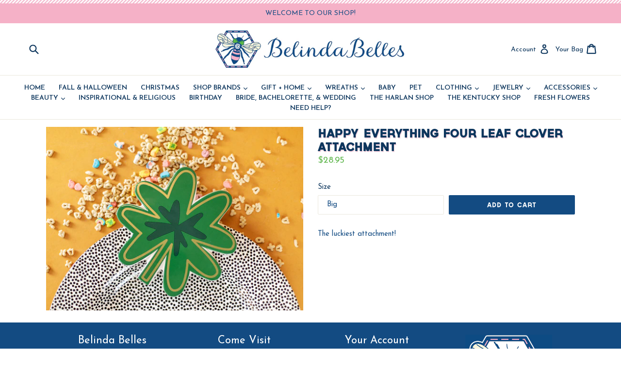

--- FILE ---
content_type: text/html; charset=utf-8
request_url: https://belindabelles.com/products/happy-everything-four-leaf-clover-attachment
body_size: 17329
content:
<!doctype html>
<!--[if IE 9]> <html class="ie9 no-js" lang="en"> <![endif]-->
<!--[if (gt IE 9)|!(IE)]><!--> <html class="no-js" lang="en"> <!--<![endif]-->
<head>
  <meta charset="utf-8">
  <meta http-equiv="X-UA-Compatible" content="IE=edge,chrome=1">
  <meta name="viewport" content="width=device-width,initial-scale=1">
  <meta name="theme-color" content="#134b82">
  <link rel="canonical" href="https://belindabelles.com/products/happy-everything-four-leaf-clover-attachment">

  
  
  <!-- Fonts -->
  <link href="https://fonts.googleapis.com/css?family=Josefin+Sans:300,300i,400,400i,600,600i,700,700i" rel="stylesheet">

  
  <title>
    Happy Everything Four Leaf Clover Attachment
    
    
    
      &ndash; Henson Florist &amp; BelindaBelles
    
  </title>

  
    <meta name="description" content="The luckiest attachment!">
  

  <!-- /snippets/social-meta-tags.liquid -->
<meta property="og:site_name" content="Henson Florist &amp; BelindaBelles">
<meta property="og:url" content="https://belindabelles.com/products/happy-everything-four-leaf-clover-attachment">
<meta property="og:title" content="Happy Everything Four Leaf Clover Attachment">
<meta property="og:type" content="product">
<meta property="og:description" content="The luckiest attachment!"><meta property="og:price:amount" content="24.95">
  <meta property="og:price:currency" content="USD"><meta property="og:image" content="http://belindabelles.com/cdn/shop/products/5e384affb9b9e_1400x_f635016a-55f9-4c7b-9397-b54de71e7a78_1024x1024.jpg?v=1677199145">
<meta property="og:image:secure_url" content="https://belindabelles.com/cdn/shop/products/5e384affb9b9e_1400x_f635016a-55f9-4c7b-9397-b54de71e7a78_1024x1024.jpg?v=1677199145">

<meta name="twitter:site" content="@">
<meta name="twitter:card" content="summary_large_image">
<meta name="twitter:title" content="Happy Everything Four Leaf Clover Attachment">
<meta name="twitter:description" content="The luckiest attachment!">


  <link href="//belindabelles.com/cdn/shop/t/3/assets/theme.scss.css?v=45849729600919875251658252342" rel="stylesheet" type="text/css" media="all" />
  



  <script>
    var theme = {
      strings: {
        addToCart: "Add to cart",
        soldOut: "Sold out",
        unavailable: "Unavailable",
        showMore: "Show More",
        showLess: "Show Less"
      },
      moneyFormat: "${{amount}}"
    }

    document.documentElement.className = document.documentElement.className.replace('no-js', 'js');
  </script>

  <!--[if (lte IE 9) ]><script src="//belindabelles.com/cdn/shop/t/3/assets/match-media.min.js?v=22265819453975888031595204802" type="text/javascript"></script><![endif]-->

  
  
  <!--[if (gt IE 9)|!(IE)]><!--><script src="//belindabelles.com/cdn/shop/t/3/assets/lazysizes.js?v=68441465964607740661595204801" async="async"></script><!--<![endif]-->
  <!--[if lte IE 9]><script src="//belindabelles.com/cdn/shop/t/3/assets/lazysizes.min.js?577"></script><![endif]-->

  <!--[if (gt IE 9)|!(IE)]><!--><script src="//belindabelles.com/cdn/shop/t/3/assets/vendor.js?v=136118274122071307521595204805" defer="defer"></script><!--<![endif]-->
  <!--[if lte IE 9]><script src="//belindabelles.com/cdn/shop/t/3/assets/vendor.js?v=136118274122071307521595204805"></script><![endif]-->

  <!--[if (gt IE 9)|!(IE)]><!--><script src="//belindabelles.com/cdn/shop/t/3/assets/theme.js?v=133740887074730177661595204803" defer="defer"></script><!--<![endif]-->
  <!--[if lte IE 9]><script src="//belindabelles.com/cdn/shop/t/3/assets/theme.js?v=133740887074730177661595204803"></script><![endif]-->

  <script>window.performance && window.performance.mark && window.performance.mark('shopify.content_for_header.start');</script><meta name="facebook-domain-verification" content="xjqfo5nbn0cq8f2c5eow0wmctjxamx">
<meta id="shopify-digital-wallet" name="shopify-digital-wallet" content="/22372747/digital_wallets/dialog">
<meta name="shopify-checkout-api-token" content="64f71a5c16b0a8de741543dffb6807ee">
<link rel="alternate" type="application/json+oembed" href="https://belindabelles.com/products/happy-everything-four-leaf-clover-attachment.oembed">
<script async="async" src="/checkouts/internal/preloads.js?locale=en-US"></script>
<link rel="preconnect" href="https://shop.app" crossorigin="anonymous">
<script async="async" src="https://shop.app/checkouts/internal/preloads.js?locale=en-US&shop_id=22372747" crossorigin="anonymous"></script>
<script id="apple-pay-shop-capabilities" type="application/json">{"shopId":22372747,"countryCode":"US","currencyCode":"USD","merchantCapabilities":["supports3DS"],"merchantId":"gid:\/\/shopify\/Shop\/22372747","merchantName":"Henson Florist \u0026 BelindaBelles","requiredBillingContactFields":["postalAddress","email","phone"],"requiredShippingContactFields":["postalAddress","email","phone"],"shippingType":"shipping","supportedNetworks":["visa","masterCard","amex","discover","elo","jcb"],"total":{"type":"pending","label":"Henson Florist \u0026 BelindaBelles","amount":"1.00"},"shopifyPaymentsEnabled":true,"supportsSubscriptions":true}</script>
<script id="shopify-features" type="application/json">{"accessToken":"64f71a5c16b0a8de741543dffb6807ee","betas":["rich-media-storefront-analytics"],"domain":"belindabelles.com","predictiveSearch":true,"shopId":22372747,"locale":"en"}</script>
<script>var Shopify = Shopify || {};
Shopify.shop = "belindabelles-harlan.myshopify.com";
Shopify.locale = "en";
Shopify.currency = {"active":"USD","rate":"1.0"};
Shopify.country = "US";
Shopify.theme = {"name":"Copy of BB Backup","id":81184194627,"schema_name":"Debut","schema_version":"1.4.0","theme_store_id":796,"role":"main"};
Shopify.theme.handle = "null";
Shopify.theme.style = {"id":null,"handle":null};
Shopify.cdnHost = "belindabelles.com/cdn";
Shopify.routes = Shopify.routes || {};
Shopify.routes.root = "/";</script>
<script type="module">!function(o){(o.Shopify=o.Shopify||{}).modules=!0}(window);</script>
<script>!function(o){function n(){var o=[];function n(){o.push(Array.prototype.slice.apply(arguments))}return n.q=o,n}var t=o.Shopify=o.Shopify||{};t.loadFeatures=n(),t.autoloadFeatures=n()}(window);</script>
<script>
  window.ShopifyPay = window.ShopifyPay || {};
  window.ShopifyPay.apiHost = "shop.app\/pay";
  window.ShopifyPay.redirectState = null;
</script>
<script id="shop-js-analytics" type="application/json">{"pageType":"product"}</script>
<script defer="defer" async type="module" src="//belindabelles.com/cdn/shopifycloud/shop-js/modules/v2/client.init-shop-cart-sync_C5BV16lS.en.esm.js"></script>
<script defer="defer" async type="module" src="//belindabelles.com/cdn/shopifycloud/shop-js/modules/v2/chunk.common_CygWptCX.esm.js"></script>
<script type="module">
  await import("//belindabelles.com/cdn/shopifycloud/shop-js/modules/v2/client.init-shop-cart-sync_C5BV16lS.en.esm.js");
await import("//belindabelles.com/cdn/shopifycloud/shop-js/modules/v2/chunk.common_CygWptCX.esm.js");

  window.Shopify.SignInWithShop?.initShopCartSync?.({"fedCMEnabled":true,"windoidEnabled":true});

</script>
<script>
  window.Shopify = window.Shopify || {};
  if (!window.Shopify.featureAssets) window.Shopify.featureAssets = {};
  window.Shopify.featureAssets['shop-js'] = {"shop-cart-sync":["modules/v2/client.shop-cart-sync_ZFArdW7E.en.esm.js","modules/v2/chunk.common_CygWptCX.esm.js"],"init-fed-cm":["modules/v2/client.init-fed-cm_CmiC4vf6.en.esm.js","modules/v2/chunk.common_CygWptCX.esm.js"],"shop-button":["modules/v2/client.shop-button_tlx5R9nI.en.esm.js","modules/v2/chunk.common_CygWptCX.esm.js"],"shop-cash-offers":["modules/v2/client.shop-cash-offers_DOA2yAJr.en.esm.js","modules/v2/chunk.common_CygWptCX.esm.js","modules/v2/chunk.modal_D71HUcav.esm.js"],"init-windoid":["modules/v2/client.init-windoid_sURxWdc1.en.esm.js","modules/v2/chunk.common_CygWptCX.esm.js"],"shop-toast-manager":["modules/v2/client.shop-toast-manager_ClPi3nE9.en.esm.js","modules/v2/chunk.common_CygWptCX.esm.js"],"init-shop-email-lookup-coordinator":["modules/v2/client.init-shop-email-lookup-coordinator_B8hsDcYM.en.esm.js","modules/v2/chunk.common_CygWptCX.esm.js"],"init-shop-cart-sync":["modules/v2/client.init-shop-cart-sync_C5BV16lS.en.esm.js","modules/v2/chunk.common_CygWptCX.esm.js"],"avatar":["modules/v2/client.avatar_BTnouDA3.en.esm.js"],"pay-button":["modules/v2/client.pay-button_FdsNuTd3.en.esm.js","modules/v2/chunk.common_CygWptCX.esm.js"],"init-customer-accounts":["modules/v2/client.init-customer-accounts_DxDtT_ad.en.esm.js","modules/v2/client.shop-login-button_C5VAVYt1.en.esm.js","modules/v2/chunk.common_CygWptCX.esm.js","modules/v2/chunk.modal_D71HUcav.esm.js"],"init-shop-for-new-customer-accounts":["modules/v2/client.init-shop-for-new-customer-accounts_ChsxoAhi.en.esm.js","modules/v2/client.shop-login-button_C5VAVYt1.en.esm.js","modules/v2/chunk.common_CygWptCX.esm.js","modules/v2/chunk.modal_D71HUcav.esm.js"],"shop-login-button":["modules/v2/client.shop-login-button_C5VAVYt1.en.esm.js","modules/v2/chunk.common_CygWptCX.esm.js","modules/v2/chunk.modal_D71HUcav.esm.js"],"init-customer-accounts-sign-up":["modules/v2/client.init-customer-accounts-sign-up_CPSyQ0Tj.en.esm.js","modules/v2/client.shop-login-button_C5VAVYt1.en.esm.js","modules/v2/chunk.common_CygWptCX.esm.js","modules/v2/chunk.modal_D71HUcav.esm.js"],"shop-follow-button":["modules/v2/client.shop-follow-button_Cva4Ekp9.en.esm.js","modules/v2/chunk.common_CygWptCX.esm.js","modules/v2/chunk.modal_D71HUcav.esm.js"],"checkout-modal":["modules/v2/client.checkout-modal_BPM8l0SH.en.esm.js","modules/v2/chunk.common_CygWptCX.esm.js","modules/v2/chunk.modal_D71HUcav.esm.js"],"lead-capture":["modules/v2/client.lead-capture_Bi8yE_yS.en.esm.js","modules/v2/chunk.common_CygWptCX.esm.js","modules/v2/chunk.modal_D71HUcav.esm.js"],"shop-login":["modules/v2/client.shop-login_D6lNrXab.en.esm.js","modules/v2/chunk.common_CygWptCX.esm.js","modules/v2/chunk.modal_D71HUcav.esm.js"],"payment-terms":["modules/v2/client.payment-terms_CZxnsJam.en.esm.js","modules/v2/chunk.common_CygWptCX.esm.js","modules/v2/chunk.modal_D71HUcav.esm.js"]};
</script>
<script id="__st">var __st={"a":22372747,"offset":-18000,"reqid":"3d349ee2-f8d3-4a67-897e-6818a6b4057a-1768736861","pageurl":"belindabelles.com\/products\/happy-everything-four-leaf-clover-attachment","u":"9275bc7c70d5","p":"product","rtyp":"product","rid":6785932722243};</script>
<script>window.ShopifyPaypalV4VisibilityTracking = true;</script>
<script id="captcha-bootstrap">!function(){'use strict';const t='contact',e='account',n='new_comment',o=[[t,t],['blogs',n],['comments',n],[t,'customer']],c=[[e,'customer_login'],[e,'guest_login'],[e,'recover_customer_password'],[e,'create_customer']],r=t=>t.map((([t,e])=>`form[action*='/${t}']:not([data-nocaptcha='true']) input[name='form_type'][value='${e}']`)).join(','),a=t=>()=>t?[...document.querySelectorAll(t)].map((t=>t.form)):[];function s(){const t=[...o],e=r(t);return a(e)}const i='password',u='form_key',d=['recaptcha-v3-token','g-recaptcha-response','h-captcha-response',i],f=()=>{try{return window.sessionStorage}catch{return}},m='__shopify_v',_=t=>t.elements[u];function p(t,e,n=!1){try{const o=window.sessionStorage,c=JSON.parse(o.getItem(e)),{data:r}=function(t){const{data:e,action:n}=t;return t[m]||n?{data:e,action:n}:{data:t,action:n}}(c);for(const[e,n]of Object.entries(r))t.elements[e]&&(t.elements[e].value=n);n&&o.removeItem(e)}catch(o){console.error('form repopulation failed',{error:o})}}const l='form_type',E='cptcha';function T(t){t.dataset[E]=!0}const w=window,h=w.document,L='Shopify',v='ce_forms',y='captcha';let A=!1;((t,e)=>{const n=(g='f06e6c50-85a8-45c8-87d0-21a2b65856fe',I='https://cdn.shopify.com/shopifycloud/storefront-forms-hcaptcha/ce_storefront_forms_captcha_hcaptcha.v1.5.2.iife.js',D={infoText:'Protected by hCaptcha',privacyText:'Privacy',termsText:'Terms'},(t,e,n)=>{const o=w[L][v],c=o.bindForm;if(c)return c(t,g,e,D).then(n);var r;o.q.push([[t,g,e,D],n]),r=I,A||(h.body.append(Object.assign(h.createElement('script'),{id:'captcha-provider',async:!0,src:r})),A=!0)});var g,I,D;w[L]=w[L]||{},w[L][v]=w[L][v]||{},w[L][v].q=[],w[L][y]=w[L][y]||{},w[L][y].protect=function(t,e){n(t,void 0,e),T(t)},Object.freeze(w[L][y]),function(t,e,n,w,h,L){const[v,y,A,g]=function(t,e,n){const i=e?o:[],u=t?c:[],d=[...i,...u],f=r(d),m=r(i),_=r(d.filter((([t,e])=>n.includes(e))));return[a(f),a(m),a(_),s()]}(w,h,L),I=t=>{const e=t.target;return e instanceof HTMLFormElement?e:e&&e.form},D=t=>v().includes(t);t.addEventListener('submit',(t=>{const e=I(t);if(!e)return;const n=D(e)&&!e.dataset.hcaptchaBound&&!e.dataset.recaptchaBound,o=_(e),c=g().includes(e)&&(!o||!o.value);(n||c)&&t.preventDefault(),c&&!n&&(function(t){try{if(!f())return;!function(t){const e=f();if(!e)return;const n=_(t);if(!n)return;const o=n.value;o&&e.removeItem(o)}(t);const e=Array.from(Array(32),(()=>Math.random().toString(36)[2])).join('');!function(t,e){_(t)||t.append(Object.assign(document.createElement('input'),{type:'hidden',name:u})),t.elements[u].value=e}(t,e),function(t,e){const n=f();if(!n)return;const o=[...t.querySelectorAll(`input[type='${i}']`)].map((({name:t})=>t)),c=[...d,...o],r={};for(const[a,s]of new FormData(t).entries())c.includes(a)||(r[a]=s);n.setItem(e,JSON.stringify({[m]:1,action:t.action,data:r}))}(t,e)}catch(e){console.error('failed to persist form',e)}}(e),e.submit())}));const S=(t,e)=>{t&&!t.dataset[E]&&(n(t,e.some((e=>e===t))),T(t))};for(const o of['focusin','change'])t.addEventListener(o,(t=>{const e=I(t);D(e)&&S(e,y())}));const B=e.get('form_key'),M=e.get(l),P=B&&M;t.addEventListener('DOMContentLoaded',(()=>{const t=y();if(P)for(const e of t)e.elements[l].value===M&&p(e,B);[...new Set([...A(),...v().filter((t=>'true'===t.dataset.shopifyCaptcha))])].forEach((e=>S(e,t)))}))}(h,new URLSearchParams(w.location.search),n,t,e,['guest_login'])})(!0,!0)}();</script>
<script integrity="sha256-4kQ18oKyAcykRKYeNunJcIwy7WH5gtpwJnB7kiuLZ1E=" data-source-attribution="shopify.loadfeatures" defer="defer" src="//belindabelles.com/cdn/shopifycloud/storefront/assets/storefront/load_feature-a0a9edcb.js" crossorigin="anonymous"></script>
<script crossorigin="anonymous" defer="defer" src="//belindabelles.com/cdn/shopifycloud/storefront/assets/shopify_pay/storefront-65b4c6d7.js?v=20250812"></script>
<script data-source-attribution="shopify.dynamic_checkout.dynamic.init">var Shopify=Shopify||{};Shopify.PaymentButton=Shopify.PaymentButton||{isStorefrontPortableWallets:!0,init:function(){window.Shopify.PaymentButton.init=function(){};var t=document.createElement("script");t.src="https://belindabelles.com/cdn/shopifycloud/portable-wallets/latest/portable-wallets.en.js",t.type="module",document.head.appendChild(t)}};
</script>
<script data-source-attribution="shopify.dynamic_checkout.buyer_consent">
  function portableWalletsHideBuyerConsent(e){var t=document.getElementById("shopify-buyer-consent"),n=document.getElementById("shopify-subscription-policy-button");t&&n&&(t.classList.add("hidden"),t.setAttribute("aria-hidden","true"),n.removeEventListener("click",e))}function portableWalletsShowBuyerConsent(e){var t=document.getElementById("shopify-buyer-consent"),n=document.getElementById("shopify-subscription-policy-button");t&&n&&(t.classList.remove("hidden"),t.removeAttribute("aria-hidden"),n.addEventListener("click",e))}window.Shopify?.PaymentButton&&(window.Shopify.PaymentButton.hideBuyerConsent=portableWalletsHideBuyerConsent,window.Shopify.PaymentButton.showBuyerConsent=portableWalletsShowBuyerConsent);
</script>
<script data-source-attribution="shopify.dynamic_checkout.cart.bootstrap">document.addEventListener("DOMContentLoaded",(function(){function t(){return document.querySelector("shopify-accelerated-checkout-cart, shopify-accelerated-checkout")}if(t())Shopify.PaymentButton.init();else{new MutationObserver((function(e,n){t()&&(Shopify.PaymentButton.init(),n.disconnect())})).observe(document.body,{childList:!0,subtree:!0})}}));
</script>
<link id="shopify-accelerated-checkout-styles" rel="stylesheet" media="screen" href="https://belindabelles.com/cdn/shopifycloud/portable-wallets/latest/accelerated-checkout-backwards-compat.css" crossorigin="anonymous">
<style id="shopify-accelerated-checkout-cart">
        #shopify-buyer-consent {
  margin-top: 1em;
  display: inline-block;
  width: 100%;
}

#shopify-buyer-consent.hidden {
  display: none;
}

#shopify-subscription-policy-button {
  background: none;
  border: none;
  padding: 0;
  text-decoration: underline;
  font-size: inherit;
  cursor: pointer;
}

#shopify-subscription-policy-button::before {
  box-shadow: none;
}

      </style>

<script>window.performance && window.performance.mark && window.performance.mark('shopify.content_for_header.end');</script>
<link href="https://monorail-edge.shopifysvc.com" rel="dns-prefetch">
<script>(function(){if ("sendBeacon" in navigator && "performance" in window) {try {var session_token_from_headers = performance.getEntriesByType('navigation')[0].serverTiming.find(x => x.name == '_s').description;} catch {var session_token_from_headers = undefined;}var session_cookie_matches = document.cookie.match(/_shopify_s=([^;]*)/);var session_token_from_cookie = session_cookie_matches && session_cookie_matches.length === 2 ? session_cookie_matches[1] : "";var session_token = session_token_from_headers || session_token_from_cookie || "";function handle_abandonment_event(e) {var entries = performance.getEntries().filter(function(entry) {return /monorail-edge.shopifysvc.com/.test(entry.name);});if (!window.abandonment_tracked && entries.length === 0) {window.abandonment_tracked = true;var currentMs = Date.now();var navigation_start = performance.timing.navigationStart;var payload = {shop_id: 22372747,url: window.location.href,navigation_start,duration: currentMs - navigation_start,session_token,page_type: "product"};window.navigator.sendBeacon("https://monorail-edge.shopifysvc.com/v1/produce", JSON.stringify({schema_id: "online_store_buyer_site_abandonment/1.1",payload: payload,metadata: {event_created_at_ms: currentMs,event_sent_at_ms: currentMs}}));}}window.addEventListener('pagehide', handle_abandonment_event);}}());</script>
<script id="web-pixels-manager-setup">(function e(e,d,r,n,o){if(void 0===o&&(o={}),!Boolean(null===(a=null===(i=window.Shopify)||void 0===i?void 0:i.analytics)||void 0===a?void 0:a.replayQueue)){var i,a;window.Shopify=window.Shopify||{};var t=window.Shopify;t.analytics=t.analytics||{};var s=t.analytics;s.replayQueue=[],s.publish=function(e,d,r){return s.replayQueue.push([e,d,r]),!0};try{self.performance.mark("wpm:start")}catch(e){}var l=function(){var e={modern:/Edge?\/(1{2}[4-9]|1[2-9]\d|[2-9]\d{2}|\d{4,})\.\d+(\.\d+|)|Firefox\/(1{2}[4-9]|1[2-9]\d|[2-9]\d{2}|\d{4,})\.\d+(\.\d+|)|Chrom(ium|e)\/(9{2}|\d{3,})\.\d+(\.\d+|)|(Maci|X1{2}).+ Version\/(15\.\d+|(1[6-9]|[2-9]\d|\d{3,})\.\d+)([,.]\d+|)( \(\w+\)|)( Mobile\/\w+|) Safari\/|Chrome.+OPR\/(9{2}|\d{3,})\.\d+\.\d+|(CPU[ +]OS|iPhone[ +]OS|CPU[ +]iPhone|CPU IPhone OS|CPU iPad OS)[ +]+(15[._]\d+|(1[6-9]|[2-9]\d|\d{3,})[._]\d+)([._]\d+|)|Android:?[ /-](13[3-9]|1[4-9]\d|[2-9]\d{2}|\d{4,})(\.\d+|)(\.\d+|)|Android.+Firefox\/(13[5-9]|1[4-9]\d|[2-9]\d{2}|\d{4,})\.\d+(\.\d+|)|Android.+Chrom(ium|e)\/(13[3-9]|1[4-9]\d|[2-9]\d{2}|\d{4,})\.\d+(\.\d+|)|SamsungBrowser\/([2-9]\d|\d{3,})\.\d+/,legacy:/Edge?\/(1[6-9]|[2-9]\d|\d{3,})\.\d+(\.\d+|)|Firefox\/(5[4-9]|[6-9]\d|\d{3,})\.\d+(\.\d+|)|Chrom(ium|e)\/(5[1-9]|[6-9]\d|\d{3,})\.\d+(\.\d+|)([\d.]+$|.*Safari\/(?![\d.]+ Edge\/[\d.]+$))|(Maci|X1{2}).+ Version\/(10\.\d+|(1[1-9]|[2-9]\d|\d{3,})\.\d+)([,.]\d+|)( \(\w+\)|)( Mobile\/\w+|) Safari\/|Chrome.+OPR\/(3[89]|[4-9]\d|\d{3,})\.\d+\.\d+|(CPU[ +]OS|iPhone[ +]OS|CPU[ +]iPhone|CPU IPhone OS|CPU iPad OS)[ +]+(10[._]\d+|(1[1-9]|[2-9]\d|\d{3,})[._]\d+)([._]\d+|)|Android:?[ /-](13[3-9]|1[4-9]\d|[2-9]\d{2}|\d{4,})(\.\d+|)(\.\d+|)|Mobile Safari.+OPR\/([89]\d|\d{3,})\.\d+\.\d+|Android.+Firefox\/(13[5-9]|1[4-9]\d|[2-9]\d{2}|\d{4,})\.\d+(\.\d+|)|Android.+Chrom(ium|e)\/(13[3-9]|1[4-9]\d|[2-9]\d{2}|\d{4,})\.\d+(\.\d+|)|Android.+(UC? ?Browser|UCWEB|U3)[ /]?(15\.([5-9]|\d{2,})|(1[6-9]|[2-9]\d|\d{3,})\.\d+)\.\d+|SamsungBrowser\/(5\.\d+|([6-9]|\d{2,})\.\d+)|Android.+MQ{2}Browser\/(14(\.(9|\d{2,})|)|(1[5-9]|[2-9]\d|\d{3,})(\.\d+|))(\.\d+|)|K[Aa][Ii]OS\/(3\.\d+|([4-9]|\d{2,})\.\d+)(\.\d+|)/},d=e.modern,r=e.legacy,n=navigator.userAgent;return n.match(d)?"modern":n.match(r)?"legacy":"unknown"}(),u="modern"===l?"modern":"legacy",c=(null!=n?n:{modern:"",legacy:""})[u],f=function(e){return[e.baseUrl,"/wpm","/b",e.hashVersion,"modern"===e.buildTarget?"m":"l",".js"].join("")}({baseUrl:d,hashVersion:r,buildTarget:u}),m=function(e){var d=e.version,r=e.bundleTarget,n=e.surface,o=e.pageUrl,i=e.monorailEndpoint;return{emit:function(e){var a=e.status,t=e.errorMsg,s=(new Date).getTime(),l=JSON.stringify({metadata:{event_sent_at_ms:s},events:[{schema_id:"web_pixels_manager_load/3.1",payload:{version:d,bundle_target:r,page_url:o,status:a,surface:n,error_msg:t},metadata:{event_created_at_ms:s}}]});if(!i)return console&&console.warn&&console.warn("[Web Pixels Manager] No Monorail endpoint provided, skipping logging."),!1;try{return self.navigator.sendBeacon.bind(self.navigator)(i,l)}catch(e){}var u=new XMLHttpRequest;try{return u.open("POST",i,!0),u.setRequestHeader("Content-Type","text/plain"),u.send(l),!0}catch(e){return console&&console.warn&&console.warn("[Web Pixels Manager] Got an unhandled error while logging to Monorail."),!1}}}}({version:r,bundleTarget:l,surface:e.surface,pageUrl:self.location.href,monorailEndpoint:e.monorailEndpoint});try{o.browserTarget=l,function(e){var d=e.src,r=e.async,n=void 0===r||r,o=e.onload,i=e.onerror,a=e.sri,t=e.scriptDataAttributes,s=void 0===t?{}:t,l=document.createElement("script"),u=document.querySelector("head"),c=document.querySelector("body");if(l.async=n,l.src=d,a&&(l.integrity=a,l.crossOrigin="anonymous"),s)for(var f in s)if(Object.prototype.hasOwnProperty.call(s,f))try{l.dataset[f]=s[f]}catch(e){}if(o&&l.addEventListener("load",o),i&&l.addEventListener("error",i),u)u.appendChild(l);else{if(!c)throw new Error("Did not find a head or body element to append the script");c.appendChild(l)}}({src:f,async:!0,onload:function(){if(!function(){var e,d;return Boolean(null===(d=null===(e=window.Shopify)||void 0===e?void 0:e.analytics)||void 0===d?void 0:d.initialized)}()){var d=window.webPixelsManager.init(e)||void 0;if(d){var r=window.Shopify.analytics;r.replayQueue.forEach((function(e){var r=e[0],n=e[1],o=e[2];d.publishCustomEvent(r,n,o)})),r.replayQueue=[],r.publish=d.publishCustomEvent,r.visitor=d.visitor,r.initialized=!0}}},onerror:function(){return m.emit({status:"failed",errorMsg:"".concat(f," has failed to load")})},sri:function(e){var d=/^sha384-[A-Za-z0-9+/=]+$/;return"string"==typeof e&&d.test(e)}(c)?c:"",scriptDataAttributes:o}),m.emit({status:"loading"})}catch(e){m.emit({status:"failed",errorMsg:(null==e?void 0:e.message)||"Unknown error"})}}})({shopId: 22372747,storefrontBaseUrl: "https://belindabelles.com",extensionsBaseUrl: "https://extensions.shopifycdn.com/cdn/shopifycloud/web-pixels-manager",monorailEndpoint: "https://monorail-edge.shopifysvc.com/unstable/produce_batch",surface: "storefront-renderer",enabledBetaFlags: ["2dca8a86"],webPixelsConfigList: [{"id":"144703555","configuration":"{\"pixel_id\":\"1140690293323487\",\"pixel_type\":\"facebook_pixel\",\"metaapp_system_user_token\":\"-\"}","eventPayloadVersion":"v1","runtimeContext":"OPEN","scriptVersion":"ca16bc87fe92b6042fbaa3acc2fbdaa6","type":"APP","apiClientId":2329312,"privacyPurposes":["ANALYTICS","MARKETING","SALE_OF_DATA"],"dataSharingAdjustments":{"protectedCustomerApprovalScopes":["read_customer_address","read_customer_email","read_customer_name","read_customer_personal_data","read_customer_phone"]}},{"id":"shopify-app-pixel","configuration":"{}","eventPayloadVersion":"v1","runtimeContext":"STRICT","scriptVersion":"0450","apiClientId":"shopify-pixel","type":"APP","privacyPurposes":["ANALYTICS","MARKETING"]},{"id":"shopify-custom-pixel","eventPayloadVersion":"v1","runtimeContext":"LAX","scriptVersion":"0450","apiClientId":"shopify-pixel","type":"CUSTOM","privacyPurposes":["ANALYTICS","MARKETING"]}],isMerchantRequest: false,initData: {"shop":{"name":"Henson Florist \u0026 BelindaBelles","paymentSettings":{"currencyCode":"USD"},"myshopifyDomain":"belindabelles-harlan.myshopify.com","countryCode":"US","storefrontUrl":"https:\/\/belindabelles.com"},"customer":null,"cart":null,"checkout":null,"productVariants":[{"price":{"amount":28.95,"currencyCode":"USD"},"product":{"title":"Happy Everything Four Leaf Clover Attachment","vendor":"Henson Florist \u0026 BelindaBelles","id":"6785932722243","untranslatedTitle":"Happy Everything Four Leaf Clover Attachment","url":"\/products\/happy-everything-four-leaf-clover-attachment","type":""},"id":"40418271330371","image":{"src":"\/\/belindabelles.com\/cdn\/shop\/products\/5e384affb9b9e_1400x_f635016a-55f9-4c7b-9397-b54de71e7a78.jpg?v=1677199145"},"sku":"","title":"Big","untranslatedTitle":"Big"},{"price":{"amount":24.95,"currencyCode":"USD"},"product":{"title":"Happy Everything Four Leaf Clover Attachment","vendor":"Henson Florist \u0026 BelindaBelles","id":"6785932722243","untranslatedTitle":"Happy Everything Four Leaf Clover Attachment","url":"\/products\/happy-everything-four-leaf-clover-attachment","type":""},"id":"40418271363139","image":{"src":"\/\/belindabelles.com\/cdn\/shop\/products\/5e384affb9b9e_1400x_f635016a-55f9-4c7b-9397-b54de71e7a78.jpg?v=1677199145"},"sku":"","title":"Mini","untranslatedTitle":"Mini"}],"purchasingCompany":null},},"https://belindabelles.com/cdn","fcfee988w5aeb613cpc8e4bc33m6693e112",{"modern":"","legacy":""},{"shopId":"22372747","storefrontBaseUrl":"https:\/\/belindabelles.com","extensionBaseUrl":"https:\/\/extensions.shopifycdn.com\/cdn\/shopifycloud\/web-pixels-manager","surface":"storefront-renderer","enabledBetaFlags":"[\"2dca8a86\"]","isMerchantRequest":"false","hashVersion":"fcfee988w5aeb613cpc8e4bc33m6693e112","publish":"custom","events":"[[\"page_viewed\",{}],[\"product_viewed\",{\"productVariant\":{\"price\":{\"amount\":28.95,\"currencyCode\":\"USD\"},\"product\":{\"title\":\"Happy Everything Four Leaf Clover Attachment\",\"vendor\":\"Henson Florist \u0026 BelindaBelles\",\"id\":\"6785932722243\",\"untranslatedTitle\":\"Happy Everything Four Leaf Clover Attachment\",\"url\":\"\/products\/happy-everything-four-leaf-clover-attachment\",\"type\":\"\"},\"id\":\"40418271330371\",\"image\":{\"src\":\"\/\/belindabelles.com\/cdn\/shop\/products\/5e384affb9b9e_1400x_f635016a-55f9-4c7b-9397-b54de71e7a78.jpg?v=1677199145\"},\"sku\":\"\",\"title\":\"Big\",\"untranslatedTitle\":\"Big\"}}]]"});</script><script>
  window.ShopifyAnalytics = window.ShopifyAnalytics || {};
  window.ShopifyAnalytics.meta = window.ShopifyAnalytics.meta || {};
  window.ShopifyAnalytics.meta.currency = 'USD';
  var meta = {"product":{"id":6785932722243,"gid":"gid:\/\/shopify\/Product\/6785932722243","vendor":"Henson Florist \u0026 BelindaBelles","type":"","handle":"happy-everything-four-leaf-clover-attachment","variants":[{"id":40418271330371,"price":2895,"name":"Happy Everything Four Leaf Clover Attachment - Big","public_title":"Big","sku":""},{"id":40418271363139,"price":2495,"name":"Happy Everything Four Leaf Clover Attachment - Mini","public_title":"Mini","sku":""}],"remote":false},"page":{"pageType":"product","resourceType":"product","resourceId":6785932722243,"requestId":"3d349ee2-f8d3-4a67-897e-6818a6b4057a-1768736861"}};
  for (var attr in meta) {
    window.ShopifyAnalytics.meta[attr] = meta[attr];
  }
</script>
<script class="analytics">
  (function () {
    var customDocumentWrite = function(content) {
      var jquery = null;

      if (window.jQuery) {
        jquery = window.jQuery;
      } else if (window.Checkout && window.Checkout.$) {
        jquery = window.Checkout.$;
      }

      if (jquery) {
        jquery('body').append(content);
      }
    };

    var hasLoggedConversion = function(token) {
      if (token) {
        return document.cookie.indexOf('loggedConversion=' + token) !== -1;
      }
      return false;
    }

    var setCookieIfConversion = function(token) {
      if (token) {
        var twoMonthsFromNow = new Date(Date.now());
        twoMonthsFromNow.setMonth(twoMonthsFromNow.getMonth() + 2);

        document.cookie = 'loggedConversion=' + token + '; expires=' + twoMonthsFromNow;
      }
    }

    var trekkie = window.ShopifyAnalytics.lib = window.trekkie = window.trekkie || [];
    if (trekkie.integrations) {
      return;
    }
    trekkie.methods = [
      'identify',
      'page',
      'ready',
      'track',
      'trackForm',
      'trackLink'
    ];
    trekkie.factory = function(method) {
      return function() {
        var args = Array.prototype.slice.call(arguments);
        args.unshift(method);
        trekkie.push(args);
        return trekkie;
      };
    };
    for (var i = 0; i < trekkie.methods.length; i++) {
      var key = trekkie.methods[i];
      trekkie[key] = trekkie.factory(key);
    }
    trekkie.load = function(config) {
      trekkie.config = config || {};
      trekkie.config.initialDocumentCookie = document.cookie;
      var first = document.getElementsByTagName('script')[0];
      var script = document.createElement('script');
      script.type = 'text/javascript';
      script.onerror = function(e) {
        var scriptFallback = document.createElement('script');
        scriptFallback.type = 'text/javascript';
        scriptFallback.onerror = function(error) {
                var Monorail = {
      produce: function produce(monorailDomain, schemaId, payload) {
        var currentMs = new Date().getTime();
        var event = {
          schema_id: schemaId,
          payload: payload,
          metadata: {
            event_created_at_ms: currentMs,
            event_sent_at_ms: currentMs
          }
        };
        return Monorail.sendRequest("https://" + monorailDomain + "/v1/produce", JSON.stringify(event));
      },
      sendRequest: function sendRequest(endpointUrl, payload) {
        // Try the sendBeacon API
        if (window && window.navigator && typeof window.navigator.sendBeacon === 'function' && typeof window.Blob === 'function' && !Monorail.isIos12()) {
          var blobData = new window.Blob([payload], {
            type: 'text/plain'
          });

          if (window.navigator.sendBeacon(endpointUrl, blobData)) {
            return true;
          } // sendBeacon was not successful

        } // XHR beacon

        var xhr = new XMLHttpRequest();

        try {
          xhr.open('POST', endpointUrl);
          xhr.setRequestHeader('Content-Type', 'text/plain');
          xhr.send(payload);
        } catch (e) {
          console.log(e);
        }

        return false;
      },
      isIos12: function isIos12() {
        return window.navigator.userAgent.lastIndexOf('iPhone; CPU iPhone OS 12_') !== -1 || window.navigator.userAgent.lastIndexOf('iPad; CPU OS 12_') !== -1;
      }
    };
    Monorail.produce('monorail-edge.shopifysvc.com',
      'trekkie_storefront_load_errors/1.1',
      {shop_id: 22372747,
      theme_id: 81184194627,
      app_name: "storefront",
      context_url: window.location.href,
      source_url: "//belindabelles.com/cdn/s/trekkie.storefront.cd680fe47e6c39ca5d5df5f0a32d569bc48c0f27.min.js"});

        };
        scriptFallback.async = true;
        scriptFallback.src = '//belindabelles.com/cdn/s/trekkie.storefront.cd680fe47e6c39ca5d5df5f0a32d569bc48c0f27.min.js';
        first.parentNode.insertBefore(scriptFallback, first);
      };
      script.async = true;
      script.src = '//belindabelles.com/cdn/s/trekkie.storefront.cd680fe47e6c39ca5d5df5f0a32d569bc48c0f27.min.js';
      first.parentNode.insertBefore(script, first);
    };
    trekkie.load(
      {"Trekkie":{"appName":"storefront","development":false,"defaultAttributes":{"shopId":22372747,"isMerchantRequest":null,"themeId":81184194627,"themeCityHash":"15227996014822413178","contentLanguage":"en","currency":"USD","eventMetadataId":"796a9d35-6cd5-4028-b9cb-8d0a987c7d2a"},"isServerSideCookieWritingEnabled":true,"monorailRegion":"shop_domain","enabledBetaFlags":["65f19447"]},"Session Attribution":{},"S2S":{"facebookCapiEnabled":true,"source":"trekkie-storefront-renderer","apiClientId":580111}}
    );

    var loaded = false;
    trekkie.ready(function() {
      if (loaded) return;
      loaded = true;

      window.ShopifyAnalytics.lib = window.trekkie;

      var originalDocumentWrite = document.write;
      document.write = customDocumentWrite;
      try { window.ShopifyAnalytics.merchantGoogleAnalytics.call(this); } catch(error) {};
      document.write = originalDocumentWrite;

      window.ShopifyAnalytics.lib.page(null,{"pageType":"product","resourceType":"product","resourceId":6785932722243,"requestId":"3d349ee2-f8d3-4a67-897e-6818a6b4057a-1768736861","shopifyEmitted":true});

      var match = window.location.pathname.match(/checkouts\/(.+)\/(thank_you|post_purchase)/)
      var token = match? match[1]: undefined;
      if (!hasLoggedConversion(token)) {
        setCookieIfConversion(token);
        window.ShopifyAnalytics.lib.track("Viewed Product",{"currency":"USD","variantId":40418271330371,"productId":6785932722243,"productGid":"gid:\/\/shopify\/Product\/6785932722243","name":"Happy Everything Four Leaf Clover Attachment - Big","price":"28.95","sku":"","brand":"Henson Florist \u0026 BelindaBelles","variant":"Big","category":"","nonInteraction":true,"remote":false},undefined,undefined,{"shopifyEmitted":true});
      window.ShopifyAnalytics.lib.track("monorail:\/\/trekkie_storefront_viewed_product\/1.1",{"currency":"USD","variantId":40418271330371,"productId":6785932722243,"productGid":"gid:\/\/shopify\/Product\/6785932722243","name":"Happy Everything Four Leaf Clover Attachment - Big","price":"28.95","sku":"","brand":"Henson Florist \u0026 BelindaBelles","variant":"Big","category":"","nonInteraction":true,"remote":false,"referer":"https:\/\/belindabelles.com\/products\/happy-everything-four-leaf-clover-attachment"});
      }
    });


        var eventsListenerScript = document.createElement('script');
        eventsListenerScript.async = true;
        eventsListenerScript.src = "//belindabelles.com/cdn/shopifycloud/storefront/assets/shop_events_listener-3da45d37.js";
        document.getElementsByTagName('head')[0].appendChild(eventsListenerScript);

})();</script>
<script
  defer
  src="https://belindabelles.com/cdn/shopifycloud/perf-kit/shopify-perf-kit-3.0.4.min.js"
  data-application="storefront-renderer"
  data-shop-id="22372747"
  data-render-region="gcp-us-central1"
  data-page-type="product"
  data-theme-instance-id="81184194627"
  data-theme-name="Debut"
  data-theme-version="1.4.0"
  data-monorail-region="shop_domain"
  data-resource-timing-sampling-rate="10"
  data-shs="true"
  data-shs-beacon="true"
  data-shs-export-with-fetch="true"
  data-shs-logs-sample-rate="1"
  data-shs-beacon-endpoint="https://belindabelles.com/api/collect"
></script>
</head>

<body class="template-product">

  <a class="in-page-link visually-hidden skip-link" href="#MainContent">Skip to content</a>

  <div id="SearchDrawer" class="search-bar drawer drawer--top">
    <div class="search-bar__table">
      <div class="search-bar__table-cell search-bar__form-wrapper">
        <form class="search search-bar__form" action="/search" method="get" role="search">
          <button class="search-bar__submit search__submit btn--link" type="submit">
            <svg aria-hidden="true" focusable="false" role="presentation" class="icon icon-search" viewBox="0 0 37 40"><path d="M35.6 36l-9.8-9.8c4.1-5.4 3.6-13.2-1.3-18.1-5.4-5.4-14.2-5.4-19.7 0-5.4 5.4-5.4 14.2 0 19.7 2.6 2.6 6.1 4.1 9.8 4.1 3 0 5.9-1 8.3-2.8l9.8 9.8c.4.4.9.6 1.4.6s1-.2 1.4-.6c.9-.9.9-2.1.1-2.9zm-20.9-8.2c-2.6 0-5.1-1-7-2.9-3.9-3.9-3.9-10.1 0-14C9.6 9 12.2 8 14.7 8s5.1 1 7 2.9c3.9 3.9 3.9 10.1 0 14-1.9 1.9-4.4 2.9-7 2.9z"/></svg>
            <span class="icon__fallback-text">Submit</span>
          </button>
          <input class="search__input search-bar__input" type="search" name="q" value="" placeholder="Search" aria-label="Search">
        </form>
      </div>
      <div class="search-bar__table-cell text-right">
        <button type="button" class="btn--link search-bar__close js-drawer-close">
          <svg aria-hidden="true" focusable="false" role="presentation" class="icon icon-close" viewBox="0 0 37 40"><path d="M21.3 23l11-11c.8-.8.8-2 0-2.8-.8-.8-2-.8-2.8 0l-11 11-11-11c-.8-.8-2-.8-2.8 0-.8.8-.8 2 0 2.8l11 11-11 11c-.8.8-.8 2 0 2.8.4.4.9.6 1.4.6s1-.2 1.4-.6l11-11 11 11c.4.4.9.6 1.4.6s1-.2 1.4-.6c.8-.8.8-2 0-2.8l-11-11z"/></svg>
          <span class="icon__fallback-text">Close search</span>
        </button>
      </div>
    </div>
  </div>

  <div id="shopify-section-header" class="shopify-section">
  <style>
    .notification-bar {
      background-color: #f5b1c7;
    }

    .notification-bar__message {
      color: #134b82;
    }

    
      .site-header__logo-image {
        max-width: 765px;
      }
    

    
  </style>


<div data-section-id="header" data-section-type="header-section">
  <nav class="mobile-nav-wrapper medium-up--hide" role="navigation">
    <ul id="MobileNav" class="mobile-nav">
      
<li class="mobile-nav__item border-bottom">
          
            <a href="/" class="mobile-nav__link">
              Home
            </a>
          
        </li>
      
<li class="mobile-nav__item border-bottom">
          
            <a href="/collections/fall-halloween" class="mobile-nav__link">
              Fall & Halloween
            </a>
          
        </li>
      
<li class="mobile-nav__item border-bottom">
          
            <a href="/collections/christmsd" class="mobile-nav__link">
              Christmas
            </a>
          
        </li>
      
<li class="mobile-nav__item border-bottom">
          
            <button type="button" class="btn--link js-toggle-submenu mobile-nav__link" data-target="shop-brands" data-level="1">
              Shop Brands
              <div class="mobile-nav__icon">
                <svg aria-hidden="true" focusable="false" role="presentation" class="icon icon-chevron-right" viewBox="0 0 284.49 498.98"><defs><style>.cls-1{fill:#231f20}</style></defs><path class="cls-1" d="M223.18 628.49a35 35 0 0 1-24.75-59.75L388.17 379 198.43 189.26a35 35 0 0 1 49.5-49.5l214.49 214.49a35 35 0 0 1 0 49.5L247.93 618.24a34.89 34.89 0 0 1-24.75 10.25z" transform="translate(-188.18 -129.51)"/></svg>
                <span class="icon__fallback-text">expand</span>
              </div>
            </button>
            <ul class="mobile-nav__dropdown" data-parent="shop-brands" data-level="2">
              <li class="mobile-nav__item border-bottom">
                <div class="mobile-nav__table">
                  <div class="mobile-nav__table-cell mobile-nav__return">
                    <button class="btn--link js-toggle-submenu mobile-nav__return-btn" type="button">
                      <svg aria-hidden="true" focusable="false" role="presentation" class="icon icon-chevron-left" viewBox="0 0 284.49 498.98"><defs><style>.cls-1{fill:#231f20}</style></defs><path class="cls-1" d="M437.67 129.51a35 35 0 0 1 24.75 59.75L272.67 379l189.75 189.74a35 35 0 1 1-49.5 49.5L198.43 403.75a35 35 0 0 1 0-49.5l214.49-214.49a34.89 34.89 0 0 1 24.75-10.25z" transform="translate(-188.18 -129.51)"/></svg>
                      <span class="icon__fallback-text">collapse</span>
                    </button>
                  </div>
                  <a href="/collections/standing-on-the-word" class="mobile-nav__sublist-link mobile-nav__sublist-header">
                    Shop Brands
                  </a>
                </div>
              </li>

              
                <li class="mobile-nav__item border-bottom">
                  <a href="/collections/aid-through-trade" class="mobile-nav__sublist-link">
                    Aid Through Trade Original Roll-On
                  </a>
                </li>
              
                <li class="mobile-nav__item border-bottom">
                  <a href="/collections/barefoot-dreams" class="mobile-nav__sublist-link">
                    Barefoot Dreams
                  </a>
                </li>
              
                <li class="mobile-nav__item border-bottom">
                  <a href="/collections/bourbon-and-boweties" class="mobile-nav__sublist-link">
                    Bourbon and Boweties
                  </a>
                </li>
              
                <li class="mobile-nav__item border-bottom">
                  <a href="/collections/brianna-cannon" class="mobile-nav__sublist-link">
                    Brianna Cannon
                  </a>
                </li>
              
                <li class="mobile-nav__item border-bottom">
                  <a href="/collections/budha-girl" class="mobile-nav__sublist-link">
                    BudHaGirl Bracelets
                  </a>
                </li>
              
                <li class="mobile-nav__item border-bottom">
                  <a href="/collections/capri-blue" class="mobile-nav__sublist-link">
                    capri BLUE
                  </a>
                </li>
              
                <li class="mobile-nav__item border-bottom">
                  <a href="/collections/cj-bella" class="mobile-nav__sublist-link">
                    CJ Bella
                  </a>
                </li>
              
                <li class="mobile-nav__item border-bottom">
                  <a href="/collections/drinks-on-me-1" class="mobile-nav__sublist-link">
                    Drinks On Me
                  </a>
                </li>
              
                <li class="mobile-nav__item border-bottom">
                  <a href="/collections/el-arroyo" class="mobile-nav__sublist-link">
                    El Arroyo
                  </a>
                </li>
              
                <li class="mobile-nav__item border-bottom">
                  <a href="/collections/frost-buddy" class="mobile-nav__sublist-link">
                    Frost Buddy
                  </a>
                </li>
              
                <li class="mobile-nav__item border-bottom">
                  <a href="/collections/glory-haus/glory" class="mobile-nav__sublist-link">
                    Glory Haus
                  </a>
                </li>
              
                <li class="mobile-nav__item border-bottom">
                  <a href="/collections/happy-everything-1/happy-everything" class="mobile-nav__sublist-link">
                    Happy Everything!
                  </a>
                </li>
              
                <li class="mobile-nav__item border-bottom">
                  <a href="/collections/haute-diggity-dog" class="mobile-nav__sublist-link">
                    Haute Diggity Dog
                  </a>
                </li>
              
                <li class="mobile-nav__item border-bottom">
                  <a href="/collections/hello-mello" class="mobile-nav__sublist-link">
                    Hello Mello
                  </a>
                </li>
              
                <li class="mobile-nav__item border-bottom">
                  <a href="/collections/jadelynn-brooke/Brooke" class="mobile-nav__sublist-link">
                    Jadelynn Brooke
                  </a>
                </li>
              
                <li class="mobile-nav__item border-bottom">
                  <a href="/collections/lilly-pulitzer/Lilly" class="mobile-nav__sublist-link">
                    Lilly Pulitzer
                  </a>
                </li>
              
                <li class="mobile-nav__item border-bottom">
                  <a href="/collections/little-words-project" class="mobile-nav__sublist-link">
                    Little Words Project
                  </a>
                </li>
              
                <li class="mobile-nav__item border-bottom">
                  <a href="/collections/lolita/LOLITA" class="mobile-nav__sublist-link">
                    LOLITA
                  </a>
                </li>
              
                <li class="mobile-nav__item border-bottom">
                  <a href="/collections/miss-gwens-omg-accessories" class="mobile-nav__sublist-link">
                    Miss Gwen&#39;s OMG Accessories
                  </a>
                </li>
              
                <li class="mobile-nav__item border-bottom">
                  <a href="/collections/gifts" class="mobile-nav__sublist-link">
                    Nora Fleming
                  </a>
                </li>
              
                <li class="mobile-nav__item border-bottom">
                  <a href="/collections/once-again-home-co" class="mobile-nav__sublist-link">
                    Once Again Home Co.
                  </a>
                </li>
              
                <li class="mobile-nav__item border-bottom">
                  <a href="/collections/packed-party" class="mobile-nav__sublist-link">
                    Packed Party
                  </a>
                </li>
              
                <li class="mobile-nav__item border-bottom">
                  <a href="/collections/pura-vida" class="mobile-nav__sublist-link">
                    Pura Vida
                  </a>
                </li>
              
                <li class="mobile-nav__item border-bottom">
                  <a href="/collections/raine-humble" class="mobile-nav__sublist-link">
                    Raine &amp; Humble
                  </a>
                </li>
              
                <li class="mobile-nav__item border-bottom">
                  <a href="/collections/stephen-joseph" class="mobile-nav__sublist-link">
                    Stephen Joseph
                  </a>
                </li>
              
                <li class="mobile-nav__item border-bottom">
                  <a href="/collections/swan-creek-candles/swan" class="mobile-nav__sublist-link">
                    Swan Creek Candle
                  </a>
                </li>
              
                <li class="mobile-nav__item border-bottom">
                  <a href="/collections/swig/swig" class="mobile-nav__sublist-link">
                    Swig
                  </a>
                </li>
              
                <li class="mobile-nav__item border-bottom">
                  <a href="/collections/the-giving-collection" class="mobile-nav__sublist-link">
                    The Giving Collection
                  </a>
                </li>
              
                <li class="mobile-nav__item border-bottom">
                  <a href="/collections/the-original-savory-cracker" class="mobile-nav__sublist-link">
                    The Original Savory Cracker
                  </a>
                </li>
              
                <li class="mobile-nav__item border-bottom">
                  <a href="/collections/two-left-feet" class="mobile-nav__sublist-link">
                    Two Left Feet
                  </a>
                </li>
              
                <li class="mobile-nav__item border-bottom">
                  <a href="/collections/vochill" class="mobile-nav__sublist-link">
                    VoChill
                  </a>
                </li>
              
                <li class="mobile-nav__item border-bottom">
                  <a href="/collections/warmies" class="mobile-nav__sublist-link">
                    Warmies
                  </a>
                </li>
              
                <li class="mobile-nav__item border-bottom">
                  <a href="/collections/the-warm-heart-mug" class="mobile-nav__sublist-link">
                    Warm Heart
                  </a>
                </li>
              
                <li class="mobile-nav__item border-bottom">
                  <a href="/collections/wet-it" class="mobile-nav__sublist-link">
                    Wet-It!
                  </a>
                </li>
              
                <li class="mobile-nav__item">
                  <a href="/collections/birdhouses" class="mobile-nav__sublist-link">
                    Wild Woolies
                  </a>
                </li>
              

            </ul>
          
        </li>
      
<li class="mobile-nav__item border-bottom">
          
            <button type="button" class="btn--link js-toggle-submenu mobile-nav__link" data-target="gift-home" data-level="1">
              Gift + Home
              <div class="mobile-nav__icon">
                <svg aria-hidden="true" focusable="false" role="presentation" class="icon icon-chevron-right" viewBox="0 0 284.49 498.98"><defs><style>.cls-1{fill:#231f20}</style></defs><path class="cls-1" d="M223.18 628.49a35 35 0 0 1-24.75-59.75L388.17 379 198.43 189.26a35 35 0 0 1 49.5-49.5l214.49 214.49a35 35 0 0 1 0 49.5L247.93 618.24a34.89 34.89 0 0 1-24.75 10.25z" transform="translate(-188.18 -129.51)"/></svg>
                <span class="icon__fallback-text">expand</span>
              </div>
            </button>
            <ul class="mobile-nav__dropdown" data-parent="gift-home" data-level="2">
              <li class="mobile-nav__item border-bottom">
                <div class="mobile-nav__table">
                  <div class="mobile-nav__table-cell mobile-nav__return">
                    <button class="btn--link js-toggle-submenu mobile-nav__return-btn" type="button">
                      <svg aria-hidden="true" focusable="false" role="presentation" class="icon icon-chevron-left" viewBox="0 0 284.49 498.98"><defs><style>.cls-1{fill:#231f20}</style></defs><path class="cls-1" d="M437.67 129.51a35 35 0 0 1 24.75 59.75L272.67 379l189.75 189.74a35 35 0 1 1-49.5 49.5L198.43 403.75a35 35 0 0 1 0-49.5l214.49-214.49a34.89 34.89 0 0 1 24.75-10.25z" transform="translate(-188.18 -129.51)"/></svg>
                      <span class="icon__fallback-text">collapse</span>
                    </button>
                  </div>
                  <a href="/collections/gifts" class="mobile-nav__sublist-link mobile-nav__sublist-header">
                    Gift + Home
                  </a>
                </div>
              </li>

              
                <li class="mobile-nav__item border-bottom">
                  <a href="/collections/birdhouses" class="mobile-nav__sublist-link">
                    Birdhouses
                  </a>
                </li>
              
                <li class="mobile-nav__item border-bottom">
                  <a href="/collections/books" class="mobile-nav__sublist-link">
                    Books
                  </a>
                </li>
              
                <li class="mobile-nav__item border-bottom">
                  <a href="/collections/candles" class="mobile-nav__sublist-link">
                    Candles
                  </a>
                </li>
              
                <li class="mobile-nav__item border-bottom">
                  <a href="/collections/drinkware-1" class="mobile-nav__sublist-link">
                    Drinkware
                  </a>
                </li>
              
                <li class="mobile-nav__item border-bottom">
                  <a href="/collections/glory-haus-toppers" class="mobile-nav__sublist-link">
                    Glory Haus Toppers
                  </a>
                </li>
              
                <li class="mobile-nav__item border-bottom">
                  <a href="/collections/kitchen" class="mobile-nav__sublist-link">
                    Kitchen
                  </a>
                </li>
              
                <li class="mobile-nav__item border-bottom">
                  <a href="/collections/puzzles" class="mobile-nav__sublist-link">
                    Puzzles
                  </a>
                </li>
              
                <li class="mobile-nav__item border-bottom">
                  <a href="/collections/rugs" class="mobile-nav__sublist-link">
                    Rugs
                  </a>
                </li>
              
                <li class="mobile-nav__item border-bottom">
                  <a href="/collections/signs" class="mobile-nav__sublist-link">
                    Signs
                  </a>
                </li>
              
                <li class="mobile-nav__item border-bottom">
                  <a href="/collections/snacks" class="mobile-nav__sublist-link">
                    Snacks
                  </a>
                </li>
              
                <li class="mobile-nav__item border-bottom">
                  <a href="/collections/stuffed-animals" class="mobile-nav__sublist-link">
                    Stuffed Animals
                  </a>
                </li>
              
                <li class="mobile-nav__item">
                  <a href="/collections/tea-towels" class="mobile-nav__sublist-link">
                    Tea Towels
                  </a>
                </li>
              

            </ul>
          
        </li>
      
<li class="mobile-nav__item border-bottom">
          
            <button type="button" class="btn--link js-toggle-submenu mobile-nav__link" data-target="wreaths" data-level="1">
              Wreaths
              <div class="mobile-nav__icon">
                <svg aria-hidden="true" focusable="false" role="presentation" class="icon icon-chevron-right" viewBox="0 0 284.49 498.98"><defs><style>.cls-1{fill:#231f20}</style></defs><path class="cls-1" d="M223.18 628.49a35 35 0 0 1-24.75-59.75L388.17 379 198.43 189.26a35 35 0 0 1 49.5-49.5l214.49 214.49a35 35 0 0 1 0 49.5L247.93 618.24a34.89 34.89 0 0 1-24.75 10.25z" transform="translate(-188.18 -129.51)"/></svg>
                <span class="icon__fallback-text">expand</span>
              </div>
            </button>
            <ul class="mobile-nav__dropdown" data-parent="wreaths" data-level="2">
              <li class="mobile-nav__item border-bottom">
                <div class="mobile-nav__table">
                  <div class="mobile-nav__table-cell mobile-nav__return">
                    <button class="btn--link js-toggle-submenu mobile-nav__return-btn" type="button">
                      <svg aria-hidden="true" focusable="false" role="presentation" class="icon icon-chevron-left" viewBox="0 0 284.49 498.98"><defs><style>.cls-1{fill:#231f20}</style></defs><path class="cls-1" d="M437.67 129.51a35 35 0 0 1 24.75 59.75L272.67 379l189.75 189.74a35 35 0 1 1-49.5 49.5L198.43 403.75a35 35 0 0 1 0-49.5l214.49-214.49a34.89 34.89 0 0 1 24.75-10.25z" transform="translate(-188.18 -129.51)"/></svg>
                      <span class="icon__fallback-text">collapse</span>
                    </button>
                  </div>
                  <a href="/collections/wreaths/Wreath" class="mobile-nav__sublist-link mobile-nav__sublist-header">
                    Wreaths
                  </a>
                </div>
              </li>

              
                <li class="mobile-nav__item border-bottom">
                  <a href="/collections/easter-wreaths" class="mobile-nav__sublist-link">
                    Easter Wreaths
                  </a>
                </li>
              
                <li class="mobile-nav__item border-bottom">
                  <a href="/collections/fall-wreaths" class="mobile-nav__sublist-link">
                    Fall Wreaths
                  </a>
                </li>
              
                <li class="mobile-nav__item border-bottom">
                  <a href="/collections/spring-summer-wreaths" class="mobile-nav__sublist-link">
                    Spring &amp; Summer Wreaths
                  </a>
                </li>
              
                <li class="mobile-nav__item">
                  <a href="/collections/winter-wreaths" class="mobile-nav__sublist-link">
                    Winter Wreaths
                  </a>
                </li>
              

            </ul>
          
        </li>
      
<li class="mobile-nav__item border-bottom">
          
            <a href="/collections/baby" class="mobile-nav__link">
              Baby
            </a>
          
        </li>
      
<li class="mobile-nav__item border-bottom">
          
            <a href="/collections/dog" class="mobile-nav__link">
              Pet
            </a>
          
        </li>
      
<li class="mobile-nav__item border-bottom">
          
            <button type="button" class="btn--link js-toggle-submenu mobile-nav__link" data-target="clothing" data-level="1">
              Clothing
              <div class="mobile-nav__icon">
                <svg aria-hidden="true" focusable="false" role="presentation" class="icon icon-chevron-right" viewBox="0 0 284.49 498.98"><defs><style>.cls-1{fill:#231f20}</style></defs><path class="cls-1" d="M223.18 628.49a35 35 0 0 1-24.75-59.75L388.17 379 198.43 189.26a35 35 0 0 1 49.5-49.5l214.49 214.49a35 35 0 0 1 0 49.5L247.93 618.24a34.89 34.89 0 0 1-24.75 10.25z" transform="translate(-188.18 -129.51)"/></svg>
                <span class="icon__fallback-text">expand</span>
              </div>
            </button>
            <ul class="mobile-nav__dropdown" data-parent="clothing" data-level="2">
              <li class="mobile-nav__item border-bottom">
                <div class="mobile-nav__table">
                  <div class="mobile-nav__table-cell mobile-nav__return">
                    <button class="btn--link js-toggle-submenu mobile-nav__return-btn" type="button">
                      <svg aria-hidden="true" focusable="false" role="presentation" class="icon icon-chevron-left" viewBox="0 0 284.49 498.98"><defs><style>.cls-1{fill:#231f20}</style></defs><path class="cls-1" d="M437.67 129.51a35 35 0 0 1 24.75 59.75L272.67 379l189.75 189.74a35 35 0 1 1-49.5 49.5L198.43 403.75a35 35 0 0 1 0-49.5l214.49-214.49a34.89 34.89 0 0 1 24.75-10.25z" transform="translate(-188.18 -129.51)"/></svg>
                      <span class="icon__fallback-text">collapse</span>
                    </button>
                  </div>
                  <a href="/collections/clothing" class="mobile-nav__sublist-link mobile-nav__sublist-header">
                    Clothing
                  </a>
                </div>
              </li>

              
                <li class="mobile-nav__item border-bottom">
                  <a href="/collections/jackets/jacket" class="mobile-nav__sublist-link">
                    Coats &amp; Jackets
                  </a>
                </li>
              
                <li class="mobile-nav__item border-bottom">
                  <a href="/collections/gloves" class="mobile-nav__sublist-link">
                    Gloves
                  </a>
                </li>
              
                <li class="mobile-nav__item border-bottom">
                  <a href="/collections/lounge-wear" class="mobile-nav__sublist-link">
                    Lounge Wear
                  </a>
                </li>
              
                <li class="mobile-nav__item border-bottom">
                  <a href="/collections/scarves" class="mobile-nav__sublist-link">
                    Scavrves
                  </a>
                </li>
              
                <li class="mobile-nav__item border-bottom">
                  <a href="/collections/socks" class="mobile-nav__sublist-link">
                    Socks
                  </a>
                </li>
              
                <li class="mobile-nav__item border-bottom">
                  <a href="/collections/sweatshirts-1" class="mobile-nav__sublist-link">
                    Sweatshirts
                  </a>
                </li>
              
                <li class="mobile-nav__item">
                  <a href="/collections/t-shirts-1" class="mobile-nav__sublist-link">
                    T-Shirts
                  </a>
                </li>
              

            </ul>
          
        </li>
      
<li class="mobile-nav__item border-bottom">
          
            <button type="button" class="btn--link js-toggle-submenu mobile-nav__link" data-target="jewelry" data-level="1">
              Jewelry
              <div class="mobile-nav__icon">
                <svg aria-hidden="true" focusable="false" role="presentation" class="icon icon-chevron-right" viewBox="0 0 284.49 498.98"><defs><style>.cls-1{fill:#231f20}</style></defs><path class="cls-1" d="M223.18 628.49a35 35 0 0 1-24.75-59.75L388.17 379 198.43 189.26a35 35 0 0 1 49.5-49.5l214.49 214.49a35 35 0 0 1 0 49.5L247.93 618.24a34.89 34.89 0 0 1-24.75 10.25z" transform="translate(-188.18 -129.51)"/></svg>
                <span class="icon__fallback-text">expand</span>
              </div>
            </button>
            <ul class="mobile-nav__dropdown" data-parent="jewelry" data-level="2">
              <li class="mobile-nav__item border-bottom">
                <div class="mobile-nav__table">
                  <div class="mobile-nav__table-cell mobile-nav__return">
                    <button class="btn--link js-toggle-submenu mobile-nav__return-btn" type="button">
                      <svg aria-hidden="true" focusable="false" role="presentation" class="icon icon-chevron-left" viewBox="0 0 284.49 498.98"><defs><style>.cls-1{fill:#231f20}</style></defs><path class="cls-1" d="M437.67 129.51a35 35 0 0 1 24.75 59.75L272.67 379l189.75 189.74a35 35 0 1 1-49.5 49.5L198.43 403.75a35 35 0 0 1 0-49.5l214.49-214.49a34.89 34.89 0 0 1 24.75-10.25z" transform="translate(-188.18 -129.51)"/></svg>
                      <span class="icon__fallback-text">collapse</span>
                    </button>
                  </div>
                  <a href="/collections/jewelry" class="mobile-nav__sublist-link mobile-nav__sublist-header">
                    Jewelry
                  </a>
                </div>
              </li>

              
                <li class="mobile-nav__item border-bottom">
                  <a href="/collections/bracelet/bracelet" class="mobile-nav__sublist-link">
                    Bracelets
                  </a>
                </li>
              
                <li class="mobile-nav__item border-bottom">
                  <a href="/collections/earrings" class="mobile-nav__sublist-link">
                    Earrings
                  </a>
                </li>
              
                <li class="mobile-nav__item border-bottom">
                  <a href="/collections/necklace" class="mobile-nav__sublist-link">
                    Necklaces
                  </a>
                </li>
              
                <li class="mobile-nav__item">
                  <a href="/collections/rings" class="mobile-nav__sublist-link">
                    Rings
                  </a>
                </li>
              

            </ul>
          
        </li>
      
<li class="mobile-nav__item border-bottom">
          
            <button type="button" class="btn--link js-toggle-submenu mobile-nav__link" data-target="accessories" data-level="1">
              Accessories
              <div class="mobile-nav__icon">
                <svg aria-hidden="true" focusable="false" role="presentation" class="icon icon-chevron-right" viewBox="0 0 284.49 498.98"><defs><style>.cls-1{fill:#231f20}</style></defs><path class="cls-1" d="M223.18 628.49a35 35 0 0 1-24.75-59.75L388.17 379 198.43 189.26a35 35 0 0 1 49.5-49.5l214.49 214.49a35 35 0 0 1 0 49.5L247.93 618.24a34.89 34.89 0 0 1-24.75 10.25z" transform="translate(-188.18 -129.51)"/></svg>
                <span class="icon__fallback-text">expand</span>
              </div>
            </button>
            <ul class="mobile-nav__dropdown" data-parent="accessories" data-level="2">
              <li class="mobile-nav__item border-bottom">
                <div class="mobile-nav__table">
                  <div class="mobile-nav__table-cell mobile-nav__return">
                    <button class="btn--link js-toggle-submenu mobile-nav__return-btn" type="button">
                      <svg aria-hidden="true" focusable="false" role="presentation" class="icon icon-chevron-left" viewBox="0 0 284.49 498.98"><defs><style>.cls-1{fill:#231f20}</style></defs><path class="cls-1" d="M437.67 129.51a35 35 0 0 1 24.75 59.75L272.67 379l189.75 189.74a35 35 0 1 1-49.5 49.5L198.43 403.75a35 35 0 0 1 0-49.5l214.49-214.49a34.89 34.89 0 0 1 24.75-10.25z" transform="translate(-188.18 -129.51)"/></svg>
                      <span class="icon__fallback-text">collapse</span>
                    </button>
                  </div>
                  <a href="/" class="mobile-nav__sublist-link mobile-nav__sublist-header">
                    Accessories
                  </a>
                </div>
              </li>

              
                <li class="mobile-nav__item border-bottom">
                  <a href="/collections/bags" class="mobile-nav__sublist-link">
                    Bags
                  </a>
                </li>
              
                <li class="mobile-nav__item border-bottom">
                  <a href="/collections/gloves" class="mobile-nav__sublist-link">
                    Gloves
                  </a>
                </li>
              
                <li class="mobile-nav__item border-bottom">
                  <a href="/collections/hats" class="mobile-nav__sublist-link">
                    Hats
                  </a>
                </li>
              
                <li class="mobile-nav__item border-bottom">
                  <a href="/collections/hair-claws" class="mobile-nav__sublist-link">
                    Hair Accessories
                  </a>
                </li>
              
                <li class="mobile-nav__item border-bottom">
                  <a href="/collections/headbands" class="mobile-nav__sublist-link">
                    Headbands
                  </a>
                </li>
              
                <li class="mobile-nav__item border-bottom">
                  <a href="/collections/keychains" class="mobile-nav__sublist-link">
                    Keychains
                  </a>
                </li>
              
                <li class="mobile-nav__item">
                  <a href="/collections/scarves" class="mobile-nav__sublist-link">
                    Scarves
                  </a>
                </li>
              

            </ul>
          
        </li>
      
<li class="mobile-nav__item border-bottom">
          
            <button type="button" class="btn--link js-toggle-submenu mobile-nav__link" data-target="beauty" data-level="1">
              Beauty
              <div class="mobile-nav__icon">
                <svg aria-hidden="true" focusable="false" role="presentation" class="icon icon-chevron-right" viewBox="0 0 284.49 498.98"><defs><style>.cls-1{fill:#231f20}</style></defs><path class="cls-1" d="M223.18 628.49a35 35 0 0 1-24.75-59.75L388.17 379 198.43 189.26a35 35 0 0 1 49.5-49.5l214.49 214.49a35 35 0 0 1 0 49.5L247.93 618.24a34.89 34.89 0 0 1-24.75 10.25z" transform="translate(-188.18 -129.51)"/></svg>
                <span class="icon__fallback-text">expand</span>
              </div>
            </button>
            <ul class="mobile-nav__dropdown" data-parent="beauty" data-level="2">
              <li class="mobile-nav__item border-bottom">
                <div class="mobile-nav__table">
                  <div class="mobile-nav__table-cell mobile-nav__return">
                    <button class="btn--link js-toggle-submenu mobile-nav__return-btn" type="button">
                      <svg aria-hidden="true" focusable="false" role="presentation" class="icon icon-chevron-left" viewBox="0 0 284.49 498.98"><defs><style>.cls-1{fill:#231f20}</style></defs><path class="cls-1" d="M437.67 129.51a35 35 0 0 1 24.75 59.75L272.67 379l189.75 189.74a35 35 0 1 1-49.5 49.5L198.43 403.75a35 35 0 0 1 0-49.5l214.49-214.49a34.89 34.89 0 0 1 24.75-10.25z" transform="translate(-188.18 -129.51)"/></svg>
                      <span class="icon__fallback-text">collapse</span>
                    </button>
                  </div>
                  <a href="/collections/beauty" class="mobile-nav__sublist-link mobile-nav__sublist-header">
                    Beauty
                  </a>
                </div>
              </li>

              
                <li class="mobile-nav__item border-bottom">
                  <a href="/collections/bath-bombs" class="mobile-nav__sublist-link">
                    Bath Bombs
                  </a>
                </li>
              
                <li class="mobile-nav__item border-bottom">
                  <a href="/collections/cosmetic-bags" class="mobile-nav__sublist-link">
                    Cosmetic Bags
                  </a>
                </li>
              
                <li class="mobile-nav__item border-bottom">
                  <a href="/collections/robes" class="mobile-nav__sublist-link">
                    Robes
                  </a>
                </li>
              
                <li class="mobile-nav__item border-bottom">
                  <a href="/collections/soaps" class="mobile-nav__sublist-link">
                    Soaps
                  </a>
                </li>
              
                <li class="mobile-nav__item">
                  <a href="/collections/slippers" class="mobile-nav__sublist-link">
                    Slippers
                  </a>
                </li>
              

            </ul>
          
        </li>
      
<li class="mobile-nav__item border-bottom">
          
            <a href="/collections/religious" class="mobile-nav__link">
              Inspirational & Religious
            </a>
          
        </li>
      
<li class="mobile-nav__item border-bottom">
          
            <a href="/collections/birthday/birthday" class="mobile-nav__link">
              Birthday
            </a>
          
        </li>
      
<li class="mobile-nav__item border-bottom">
          
            <a href="/collections/bride-bachelorette-wedding" class="mobile-nav__link">
              Bride, Bachelorette, & Wedding
            </a>
          
        </li>
      
<li class="mobile-nav__item border-bottom">
          
            <a href="/collections/the-harlan-shop" class="mobile-nav__link">
              The Harlan Shop
            </a>
          
        </li>
      
<li class="mobile-nav__item border-bottom">
          
            <a href="/collections/kentucky/kentucky" class="mobile-nav__link">
              The Kentucky Shop
            </a>
          
        </li>
      
<li class="mobile-nav__item border-bottom">
          
            <a href="https://www.hensonflorist.net/" class="mobile-nav__link">
              Fresh Flowers
            </a>
          
        </li>
      
<li class="mobile-nav__item">
          
            <a href="/pages/contact-us" class="mobile-nav__link">
              Need Help?
            </a>
          
        </li>
      
    </ul>
  </nav>

  
    
      <style>
        .announcement-bar {
          background-color: #f5b1c7;
        }

        .announcement-bar--link:hover {
          

          
            
            background-color: #ef83a6;
          
        }

        .announcement-bar__message {
          color: #134b82;
        }
      </style>

      
        <div class="announcement-bar">
      

        <p class="announcement-bar__message">welcome to our shop!</p>

      
        </div>
      

    
  

  <header class="site-header logo--center" role="banner">
    <div class="grid grid--no-gutters grid--table">
      
        <div class="grid__item small--hide medium-up--one-third">
          <div class="site-header__search">
            <form action="/search" method="get" class="search-header search" role="search">
  <input class="search-header__input search__input"
    type="search"
    name="q"
    placeholder="Search"
    aria-label="Search">
  <button class="search-header__submit search__submit btn--link" type="submit">
    <svg aria-hidden="true" focusable="false" role="presentation" class="icon icon-search" viewBox="0 0 37 40"><path d="M35.6 36l-9.8-9.8c4.1-5.4 3.6-13.2-1.3-18.1-5.4-5.4-14.2-5.4-19.7 0-5.4 5.4-5.4 14.2 0 19.7 2.6 2.6 6.1 4.1 9.8 4.1 3 0 5.9-1 8.3-2.8l9.8 9.8c.4.4.9.6 1.4.6s1-.2 1.4-.6c.9-.9.9-2.1.1-2.9zm-20.9-8.2c-2.6 0-5.1-1-7-2.9-3.9-3.9-3.9-10.1 0-14C9.6 9 12.2 8 14.7 8s5.1 1 7 2.9c3.9 3.9 3.9 10.1 0 14-1.9 1.9-4.4 2.9-7 2.9z"/></svg>
    <span class="icon__fallback-text">Submit</span>
  </button>
</form>

          </div>
        </div>
      

      

      <div class="grid__item small--one-half medium-up--one-third logo-align--center">
        
        
          <div class="h2 site-header__logo" itemscope itemtype="http://schema.org/Organization">
        
          
<a href="/" itemprop="url" class="site-header__logo-image site-header__logo-image--centered">
              
              <img class="lazyload js"
                   src="//belindabelles.com/cdn/shop/files/belinda-belles-logo_300x300.jpg?v=1614287951"
                   data-src="//belindabelles.com/cdn/shop/files/belinda-belles-logo_{width}x.jpg?v=1614287951"
                   data-widths="[180, 360, 540, 720, 900, 1080, 1296, 1512, 1728, 2048]"
                   data-aspectratio="5.046357615894039"
                   data-sizes="auto"
                   alt="Henson Florist &amp;amp; BelindaBelles"
                   style="max-width: 765px">
              <noscript>
                
                <img src="//belindabelles.com/cdn/shop/files/belinda-belles-logo_765x.jpg?v=1614287951"
                     srcset="//belindabelles.com/cdn/shop/files/belinda-belles-logo_765x.jpg?v=1614287951 1x, //belindabelles.com/cdn/shop/files/belinda-belles-logo_765x@2x.jpg?v=1614287951 2x"
                     alt="Henson Florist &amp; BelindaBelles"
                     itemprop="logo"
                     style="max-width: 765px;">
              </noscript>
            </a>
          
        
          </div>
        
      </div>

      

      <div class="grid__item small--one-half medium-up--one-third text-right site-header__icons site-header__icons--plus">
        <div class="site-header__icons-wrapper">
          

          <button type="button" class="btn--link site-header__search-toggle js-drawer-open-top medium-up--hide">
            <svg aria-hidden="true" focusable="false" role="presentation" class="icon icon-search" viewBox="0 0 37 40"><path d="M35.6 36l-9.8-9.8c4.1-5.4 3.6-13.2-1.3-18.1-5.4-5.4-14.2-5.4-19.7 0-5.4 5.4-5.4 14.2 0 19.7 2.6 2.6 6.1 4.1 9.8 4.1 3 0 5.9-1 8.3-2.8l9.8 9.8c.4.4.9.6 1.4.6s1-.2 1.4-.6c.9-.9.9-2.1.1-2.9zm-20.9-8.2c-2.6 0-5.1-1-7-2.9-3.9-3.9-3.9-10.1 0-14C9.6 9 12.2 8 14.7 8s5.1 1 7 2.9c3.9 3.9 3.9 10.1 0 14-1.9 1.9-4.4 2.9-7 2.9z"/></svg>
            <span class="icon__fallback-text">Search</span>
          </button>

          
            
              <a href="/account/login" class="site-header__account">
                <span class="small--hide top-right-icon-text">Account</span>
                <svg aria-hidden="true" focusable="false" role="presentation" class="icon icon-login" viewBox="0 0 28.33 37.68"><path d="M14.17 14.9a7.45 7.45 0 1 0-7.5-7.45 7.46 7.46 0 0 0 7.5 7.45zm0-10.91a3.45 3.45 0 1 1-3.5 3.46A3.46 3.46 0 0 1 14.17 4zM14.17 16.47A14.18 14.18 0 0 0 0 30.68c0 1.41.66 4 5.11 5.66a27.17 27.17 0 0 0 9.06 1.34c6.54 0 14.17-1.84 14.17-7a14.18 14.18 0 0 0-14.17-14.21zm0 17.21c-6.3 0-10.17-1.77-10.17-3a10.17 10.17 0 1 1 20.33 0c.01 1.23-3.86 3-10.16 3z"/></svg>
                <span class="icon__fallback-text">Log in</span>
              </a>
            
          

          <a href="/cart" class="site-header__cart">
                <span class="small--hide top-right-icon-text">Your Bag</span>
            <svg aria-hidden="true" focusable="false" role="presentation" class="icon icon-cart" viewBox="0 0 37 40"><path d="M36.5 34.8L33.3 8h-5.9C26.7 3.9 23 .8 18.5.8S10.3 3.9 9.6 8H3.7L.5 34.8c-.2 1.5.4 2.4.9 3 .5.5 1.4 1.2 3.1 1.2h28c1.3 0 2.4-.4 3.1-1.3.7-.7 1-1.8.9-2.9zm-18-30c2.2 0 4.1 1.4 4.7 3.2h-9.5c.7-1.9 2.6-3.2 4.8-3.2zM4.5 35l2.8-23h2.2v3c0 1.1.9 2 2 2s2-.9 2-2v-3h10v3c0 1.1.9 2 2 2s2-.9 2-2v-3h2.2l2.8 23h-28z"/></svg>
            <span class="visually-hidden">Cart</span>
            <span class="icon__fallback-text">Cart</span>
            
          </a>

          
            <button type="button" class="btn--link site-header__menu js-mobile-nav-toggle mobile-nav--open">
              <svg aria-hidden="true" focusable="false" role="presentation" class="icon icon-hamburger" viewBox="0 0 37 40"><path d="M33.5 25h-30c-1.1 0-2-.9-2-2s.9-2 2-2h30c1.1 0 2 .9 2 2s-.9 2-2 2zm0-11.5h-30c-1.1 0-2-.9-2-2s.9-2 2-2h30c1.1 0 2 .9 2 2s-.9 2-2 2zm0 23h-30c-1.1 0-2-.9-2-2s.9-2 2-2h30c1.1 0 2 .9 2 2s-.9 2-2 2z"/></svg>
              <svg aria-hidden="true" focusable="false" role="presentation" class="icon icon-close" viewBox="0 0 37 40"><path d="M21.3 23l11-11c.8-.8.8-2 0-2.8-.8-.8-2-.8-2.8 0l-11 11-11-11c-.8-.8-2-.8-2.8 0-.8.8-.8 2 0 2.8l11 11-11 11c-.8.8-.8 2 0 2.8.4.4.9.6 1.4.6s1-.2 1.4-.6l11-11 11 11c.4.4.9.6 1.4.6s1-.2 1.4-.6c.8-.8.8-2 0-2.8l-11-11z"/></svg>
              <span class="icon__fallback-text">expand/collapse</span>
            </button>
          
        </div>

      </div>
    </div>
  </header>

  
  <nav class="small--hide" id="AccessibleNav" role="navigation">
    <ul class="site-nav list--inline site-nav--centered" id="SiteNav">
  

      <li >
        <a href="/" class="site-nav__link site-nav__link--main">Home</a>
      </li>
    
  

      <li >
        <a href="/collections/fall-halloween" class="site-nav__link site-nav__link--main">Fall & Halloween</a>
      </li>
    
  

      <li >
        <a href="/collections/christmsd" class="site-nav__link site-nav__link--main">Christmas</a>
      </li>
    
  

      <li class="site-nav--has-dropdown">
        <a href="/collections/standing-on-the-word" class="site-nav__link site-nav__link--main" aria-has-popup="true" aria-expanded="false" aria-controls="SiteNavLabel-shop-brands">
          Shop Brands
          <svg aria-hidden="true" focusable="false" role="presentation" class="icon icon--wide icon-chevron-down" viewBox="0 0 498.98 284.49"><defs><style>.cls-1{fill:#231f20}</style></defs><path class="cls-1" d="M80.93 271.76A35 35 0 0 1 140.68 247l189.74 189.75L520.16 247a35 35 0 1 1 49.5 49.5L355.17 511a35 35 0 0 1-49.5 0L91.18 296.5a34.89 34.89 0 0 1-10.25-24.74z" transform="translate(-80.93 -236.76)"/></svg>
          <span class="visually-hidden">expand</span>
        </a>

        <div class="site-nav__dropdown" id="SiteNavLabel-shop-brands">
          <ul>
            
              <li >
                <a href="/collections/aid-through-trade" class="site-nav__link site-nav__child-link">Aid Through Trade Original Roll-On</a>
              </li>
            
              <li >
                <a href="/collections/barefoot-dreams" class="site-nav__link site-nav__child-link">Barefoot Dreams</a>
              </li>
            
              <li >
                <a href="/collections/bourbon-and-boweties" class="site-nav__link site-nav__child-link">Bourbon and Boweties</a>
              </li>
            
              <li >
                <a href="/collections/brianna-cannon" class="site-nav__link site-nav__child-link">Brianna Cannon</a>
              </li>
            
              <li >
                <a href="/collections/budha-girl" class="site-nav__link site-nav__child-link">BudHaGirl Bracelets</a>
              </li>
            
              <li >
                <a href="/collections/capri-blue" class="site-nav__link site-nav__child-link">capri BLUE</a>
              </li>
            
              <li >
                <a href="/collections/cj-bella" class="site-nav__link site-nav__child-link">CJ Bella</a>
              </li>
            
              <li >
                <a href="/collections/drinks-on-me-1" class="site-nav__link site-nav__child-link">Drinks On Me</a>
              </li>
            
              <li >
                <a href="/collections/el-arroyo" class="site-nav__link site-nav__child-link">El Arroyo</a>
              </li>
            
              <li >
                <a href="/collections/frost-buddy" class="site-nav__link site-nav__child-link">Frost Buddy</a>
              </li>
            
              <li >
                <a href="/collections/glory-haus/glory" class="site-nav__link site-nav__child-link">Glory Haus</a>
              </li>
            
              <li >
                <a href="/collections/happy-everything-1/happy-everything" class="site-nav__link site-nav__child-link">Happy Everything!</a>
              </li>
            
              <li >
                <a href="/collections/haute-diggity-dog" class="site-nav__link site-nav__child-link">Haute Diggity Dog</a>
              </li>
            
              <li >
                <a href="/collections/hello-mello" class="site-nav__link site-nav__child-link">Hello Mello</a>
              </li>
            
              <li >
                <a href="/collections/jadelynn-brooke/Brooke" class="site-nav__link site-nav__child-link">Jadelynn Brooke</a>
              </li>
            
              <li >
                <a href="/collections/lilly-pulitzer/Lilly" class="site-nav__link site-nav__child-link">Lilly Pulitzer</a>
              </li>
            
              <li >
                <a href="/collections/little-words-project" class="site-nav__link site-nav__child-link">Little Words Project</a>
              </li>
            
              <li >
                <a href="/collections/lolita/LOLITA" class="site-nav__link site-nav__child-link">LOLITA</a>
              </li>
            
              <li >
                <a href="/collections/miss-gwens-omg-accessories" class="site-nav__link site-nav__child-link">Miss Gwen&#39;s OMG Accessories</a>
              </li>
            
              <li >
                <a href="/collections/gifts" class="site-nav__link site-nav__child-link">Nora Fleming</a>
              </li>
            
              <li >
                <a href="/collections/once-again-home-co" class="site-nav__link site-nav__child-link">Once Again Home Co.</a>
              </li>
            
              <li >
                <a href="/collections/packed-party" class="site-nav__link site-nav__child-link">Packed Party</a>
              </li>
            
              <li >
                <a href="/collections/pura-vida" class="site-nav__link site-nav__child-link">Pura Vida</a>
              </li>
            
              <li >
                <a href="/collections/raine-humble" class="site-nav__link site-nav__child-link">Raine &amp; Humble</a>
              </li>
            
              <li >
                <a href="/collections/stephen-joseph" class="site-nav__link site-nav__child-link">Stephen Joseph</a>
              </li>
            
              <li >
                <a href="/collections/swan-creek-candles/swan" class="site-nav__link site-nav__child-link">Swan Creek Candle</a>
              </li>
            
              <li >
                <a href="/collections/swig/swig" class="site-nav__link site-nav__child-link">Swig</a>
              </li>
            
              <li >
                <a href="/collections/the-giving-collection" class="site-nav__link site-nav__child-link">The Giving Collection</a>
              </li>
            
              <li >
                <a href="/collections/the-original-savory-cracker" class="site-nav__link site-nav__child-link">The Original Savory Cracker</a>
              </li>
            
              <li >
                <a href="/collections/two-left-feet" class="site-nav__link site-nav__child-link">Two Left Feet</a>
              </li>
            
              <li >
                <a href="/collections/vochill" class="site-nav__link site-nav__child-link">VoChill</a>
              </li>
            
              <li >
                <a href="/collections/warmies" class="site-nav__link site-nav__child-link">Warmies</a>
              </li>
            
              <li >
                <a href="/collections/the-warm-heart-mug" class="site-nav__link site-nav__child-link">Warm Heart</a>
              </li>
            
              <li >
                <a href="/collections/wet-it" class="site-nav__link site-nav__child-link">Wet-It!</a>
              </li>
            
              <li >
                <a href="/collections/birdhouses" class="site-nav__link site-nav__child-link site-nav__link--last">Wild Woolies</a>
              </li>
            
          </ul>
        </div>
      </li>
    
  

      <li class="site-nav--has-dropdown">
        <a href="/collections/gifts" class="site-nav__link site-nav__link--main" aria-has-popup="true" aria-expanded="false" aria-controls="SiteNavLabel-gift-home">
          Gift + Home
          <svg aria-hidden="true" focusable="false" role="presentation" class="icon icon--wide icon-chevron-down" viewBox="0 0 498.98 284.49"><defs><style>.cls-1{fill:#231f20}</style></defs><path class="cls-1" d="M80.93 271.76A35 35 0 0 1 140.68 247l189.74 189.75L520.16 247a35 35 0 1 1 49.5 49.5L355.17 511a35 35 0 0 1-49.5 0L91.18 296.5a34.89 34.89 0 0 1-10.25-24.74z" transform="translate(-80.93 -236.76)"/></svg>
          <span class="visually-hidden">expand</span>
        </a>

        <div class="site-nav__dropdown" id="SiteNavLabel-gift-home">
          <ul>
            
              <li >
                <a href="/collections/birdhouses" class="site-nav__link site-nav__child-link">Birdhouses</a>
              </li>
            
              <li >
                <a href="/collections/books" class="site-nav__link site-nav__child-link">Books</a>
              </li>
            
              <li >
                <a href="/collections/candles" class="site-nav__link site-nav__child-link">Candles</a>
              </li>
            
              <li >
                <a href="/collections/drinkware-1" class="site-nav__link site-nav__child-link">Drinkware</a>
              </li>
            
              <li >
                <a href="/collections/glory-haus-toppers" class="site-nav__link site-nav__child-link">Glory Haus Toppers</a>
              </li>
            
              <li >
                <a href="/collections/kitchen" class="site-nav__link site-nav__child-link">Kitchen</a>
              </li>
            
              <li >
                <a href="/collections/puzzles" class="site-nav__link site-nav__child-link">Puzzles</a>
              </li>
            
              <li >
                <a href="/collections/rugs" class="site-nav__link site-nav__child-link">Rugs</a>
              </li>
            
              <li >
                <a href="/collections/signs" class="site-nav__link site-nav__child-link">Signs</a>
              </li>
            
              <li >
                <a href="/collections/snacks" class="site-nav__link site-nav__child-link">Snacks</a>
              </li>
            
              <li >
                <a href="/collections/stuffed-animals" class="site-nav__link site-nav__child-link">Stuffed Animals</a>
              </li>
            
              <li >
                <a href="/collections/tea-towels" class="site-nav__link site-nav__child-link site-nav__link--last">Tea Towels</a>
              </li>
            
          </ul>
        </div>
      </li>
    
  

      <li class="site-nav--has-dropdown">
        <a href="/collections/wreaths/Wreath" class="site-nav__link site-nav__link--main" aria-has-popup="true" aria-expanded="false" aria-controls="SiteNavLabel-wreaths">
          Wreaths
          <svg aria-hidden="true" focusable="false" role="presentation" class="icon icon--wide icon-chevron-down" viewBox="0 0 498.98 284.49"><defs><style>.cls-1{fill:#231f20}</style></defs><path class="cls-1" d="M80.93 271.76A35 35 0 0 1 140.68 247l189.74 189.75L520.16 247a35 35 0 1 1 49.5 49.5L355.17 511a35 35 0 0 1-49.5 0L91.18 296.5a34.89 34.89 0 0 1-10.25-24.74z" transform="translate(-80.93 -236.76)"/></svg>
          <span class="visually-hidden">expand</span>
        </a>

        <div class="site-nav__dropdown" id="SiteNavLabel-wreaths">
          <ul>
            
              <li >
                <a href="/collections/easter-wreaths" class="site-nav__link site-nav__child-link">Easter Wreaths</a>
              </li>
            
              <li >
                <a href="/collections/fall-wreaths" class="site-nav__link site-nav__child-link">Fall Wreaths</a>
              </li>
            
              <li >
                <a href="/collections/spring-summer-wreaths" class="site-nav__link site-nav__child-link">Spring &amp; Summer Wreaths</a>
              </li>
            
              <li >
                <a href="/collections/winter-wreaths" class="site-nav__link site-nav__child-link site-nav__link--last">Winter Wreaths</a>
              </li>
            
          </ul>
        </div>
      </li>
    
  

      <li >
        <a href="/collections/baby" class="site-nav__link site-nav__link--main">Baby</a>
      </li>
    
  

      <li >
        <a href="/collections/dog" class="site-nav__link site-nav__link--main">Pet</a>
      </li>
    
  

      <li class="site-nav--has-dropdown">
        <a href="/collections/clothing" class="site-nav__link site-nav__link--main" aria-has-popup="true" aria-expanded="false" aria-controls="SiteNavLabel-clothing">
          Clothing
          <svg aria-hidden="true" focusable="false" role="presentation" class="icon icon--wide icon-chevron-down" viewBox="0 0 498.98 284.49"><defs><style>.cls-1{fill:#231f20}</style></defs><path class="cls-1" d="M80.93 271.76A35 35 0 0 1 140.68 247l189.74 189.75L520.16 247a35 35 0 1 1 49.5 49.5L355.17 511a35 35 0 0 1-49.5 0L91.18 296.5a34.89 34.89 0 0 1-10.25-24.74z" transform="translate(-80.93 -236.76)"/></svg>
          <span class="visually-hidden">expand</span>
        </a>

        <div class="site-nav__dropdown" id="SiteNavLabel-clothing">
          <ul>
            
              <li >
                <a href="/collections/jackets/jacket" class="site-nav__link site-nav__child-link">Coats &amp; Jackets</a>
              </li>
            
              <li >
                <a href="/collections/gloves" class="site-nav__link site-nav__child-link">Gloves</a>
              </li>
            
              <li >
                <a href="/collections/lounge-wear" class="site-nav__link site-nav__child-link">Lounge Wear</a>
              </li>
            
              <li >
                <a href="/collections/scarves" class="site-nav__link site-nav__child-link">Scavrves</a>
              </li>
            
              <li >
                <a href="/collections/socks" class="site-nav__link site-nav__child-link">Socks</a>
              </li>
            
              <li >
                <a href="/collections/sweatshirts-1" class="site-nav__link site-nav__child-link">Sweatshirts</a>
              </li>
            
              <li >
                <a href="/collections/t-shirts-1" class="site-nav__link site-nav__child-link site-nav__link--last">T-Shirts</a>
              </li>
            
          </ul>
        </div>
      </li>
    
  

      <li class="site-nav--has-dropdown">
        <a href="/collections/jewelry" class="site-nav__link site-nav__link--main" aria-has-popup="true" aria-expanded="false" aria-controls="SiteNavLabel-jewelry">
          Jewelry
          <svg aria-hidden="true" focusable="false" role="presentation" class="icon icon--wide icon-chevron-down" viewBox="0 0 498.98 284.49"><defs><style>.cls-1{fill:#231f20}</style></defs><path class="cls-1" d="M80.93 271.76A35 35 0 0 1 140.68 247l189.74 189.75L520.16 247a35 35 0 1 1 49.5 49.5L355.17 511a35 35 0 0 1-49.5 0L91.18 296.5a34.89 34.89 0 0 1-10.25-24.74z" transform="translate(-80.93 -236.76)"/></svg>
          <span class="visually-hidden">expand</span>
        </a>

        <div class="site-nav__dropdown" id="SiteNavLabel-jewelry">
          <ul>
            
              <li >
                <a href="/collections/bracelet/bracelet" class="site-nav__link site-nav__child-link">Bracelets</a>
              </li>
            
              <li >
                <a href="/collections/earrings" class="site-nav__link site-nav__child-link">Earrings</a>
              </li>
            
              <li >
                <a href="/collections/necklace" class="site-nav__link site-nav__child-link">Necklaces</a>
              </li>
            
              <li >
                <a href="/collections/rings" class="site-nav__link site-nav__child-link site-nav__link--last">Rings</a>
              </li>
            
          </ul>
        </div>
      </li>
    
  

      <li class="site-nav--has-dropdown">
        <a href="/" class="site-nav__link site-nav__link--main" aria-has-popup="true" aria-expanded="false" aria-controls="SiteNavLabel-accessories">
          Accessories
          <svg aria-hidden="true" focusable="false" role="presentation" class="icon icon--wide icon-chevron-down" viewBox="0 0 498.98 284.49"><defs><style>.cls-1{fill:#231f20}</style></defs><path class="cls-1" d="M80.93 271.76A35 35 0 0 1 140.68 247l189.74 189.75L520.16 247a35 35 0 1 1 49.5 49.5L355.17 511a35 35 0 0 1-49.5 0L91.18 296.5a34.89 34.89 0 0 1-10.25-24.74z" transform="translate(-80.93 -236.76)"/></svg>
          <span class="visually-hidden">expand</span>
        </a>

        <div class="site-nav__dropdown" id="SiteNavLabel-accessories">
          <ul>
            
              <li >
                <a href="/collections/bags" class="site-nav__link site-nav__child-link">Bags</a>
              </li>
            
              <li >
                <a href="/collections/gloves" class="site-nav__link site-nav__child-link">Gloves</a>
              </li>
            
              <li >
                <a href="/collections/hats" class="site-nav__link site-nav__child-link">Hats</a>
              </li>
            
              <li >
                <a href="/collections/hair-claws" class="site-nav__link site-nav__child-link">Hair Accessories</a>
              </li>
            
              <li >
                <a href="/collections/headbands" class="site-nav__link site-nav__child-link">Headbands</a>
              </li>
            
              <li >
                <a href="/collections/keychains" class="site-nav__link site-nav__child-link">Keychains</a>
              </li>
            
              <li >
                <a href="/collections/scarves" class="site-nav__link site-nav__child-link site-nav__link--last">Scarves</a>
              </li>
            
          </ul>
        </div>
      </li>
    
  

      <li class="site-nav--has-dropdown">
        <a href="/collections/beauty" class="site-nav__link site-nav__link--main" aria-has-popup="true" aria-expanded="false" aria-controls="SiteNavLabel-beauty">
          Beauty
          <svg aria-hidden="true" focusable="false" role="presentation" class="icon icon--wide icon-chevron-down" viewBox="0 0 498.98 284.49"><defs><style>.cls-1{fill:#231f20}</style></defs><path class="cls-1" d="M80.93 271.76A35 35 0 0 1 140.68 247l189.74 189.75L520.16 247a35 35 0 1 1 49.5 49.5L355.17 511a35 35 0 0 1-49.5 0L91.18 296.5a34.89 34.89 0 0 1-10.25-24.74z" transform="translate(-80.93 -236.76)"/></svg>
          <span class="visually-hidden">expand</span>
        </a>

        <div class="site-nav__dropdown" id="SiteNavLabel-beauty">
          <ul>
            
              <li >
                <a href="/collections/bath-bombs" class="site-nav__link site-nav__child-link">Bath Bombs</a>
              </li>
            
              <li >
                <a href="/collections/cosmetic-bags" class="site-nav__link site-nav__child-link">Cosmetic Bags</a>
              </li>
            
              <li >
                <a href="/collections/robes" class="site-nav__link site-nav__child-link">Robes</a>
              </li>
            
              <li >
                <a href="/collections/soaps" class="site-nav__link site-nav__child-link">Soaps</a>
              </li>
            
              <li >
                <a href="/collections/slippers" class="site-nav__link site-nav__child-link site-nav__link--last">Slippers</a>
              </li>
            
          </ul>
        </div>
      </li>
    
  

      <li >
        <a href="/collections/religious" class="site-nav__link site-nav__link--main">Inspirational & Religious</a>
      </li>
    
  

      <li >
        <a href="/collections/birthday/birthday" class="site-nav__link site-nav__link--main">Birthday</a>
      </li>
    
  

      <li >
        <a href="/collections/bride-bachelorette-wedding" class="site-nav__link site-nav__link--main">Bride, Bachelorette, & Wedding</a>
      </li>
    
  

      <li >
        <a href="/collections/the-harlan-shop" class="site-nav__link site-nav__link--main">The Harlan Shop</a>
      </li>
    
  

      <li >
        <a href="/collections/kentucky/kentucky" class="site-nav__link site-nav__link--main">The Kentucky Shop</a>
      </li>
    
  

      <li >
        <a href="https://www.hensonflorist.net/" class="site-nav__link site-nav__link--main">Fresh Flowers</a>
      </li>
    
  

      <li >
        <a href="/pages/contact-us" class="site-nav__link site-nav__link--main">Need Help?</a>
      </li>
    
  
</ul>

  </nav>
  
</div>


</div>

  <div class="page-container" id="PageContainer">

    <main class="main-content" id="MainContent" role="main">
      

<div id="shopify-section-product-template" class="shopify-section"><div class="product-template__container page-width" itemscope itemtype="http://schema.org/Product" id="ProductSection-product-template" data-section-id="product-template" data-section-type="product" data-enable-history-state="true">
  <meta itemprop="name" content="Happy Everything Four Leaf Clover Attachment">
  <meta itemprop="url" content="https://belindabelles.com/products/happy-everything-four-leaf-clover-attachment">
  <meta itemprop="image" content="//belindabelles.com/cdn/shop/products/5e384affb9b9e_1400x_f635016a-55f9-4c7b-9397-b54de71e7a78_800x.jpg?v=1677199145">

  


  <div class="grid product-single">
    <div class="grid__item product-single__photos medium-up--one-half">
        
        
        
        
<style>
  
  
  @media screen and (min-width: 750px) { 
    #FeaturedImage-product-template-30633281355843 {
      max-width: 530px;
      max-height: 378.57142857142856px;
    }
    #FeaturedImageZoom-product-template-30633281355843-wrapper {
      max-width: 530px;
      max-height: 378.57142857142856px;
    }
   } 
  
  
    
    @media screen and (max-width: 749px) {
      #FeaturedImage-product-template-30633281355843 {
        max-width: 750px;
        max-height: 750px;
      }
      #FeaturedImageZoom-product-template-30633281355843-wrapper {
        max-width: 750px;
      }
    }
  
</style>


        <div id="FeaturedImageZoom-product-template-30633281355843-wrapper" class="product-single__photo-wrapper js">
          <div id="FeaturedImageZoom-product-template-30633281355843" style="padding-top:71.42857142857143%;" class="product-single__photo js-zoom-enabled" data-image-id="30633281355843" data-zoom="//belindabelles.com/cdn/shop/products/5e384affb9b9e_1400x_f635016a-55f9-4c7b-9397-b54de71e7a78_1024x1024@2x.jpg?v=1677199145">
            <img id="FeaturedImage-product-template-30633281355843"
                 class="feature-row__image product-featured-img lazyload"
                 src="//belindabelles.com/cdn/shop/products/5e384affb9b9e_1400x_f635016a-55f9-4c7b-9397-b54de71e7a78_300x300.jpg?v=1677199145"
                 data-src="//belindabelles.com/cdn/shop/products/5e384affb9b9e_1400x_f635016a-55f9-4c7b-9397-b54de71e7a78_{width}x.jpg?v=1677199145"
                 data-widths="[180, 360, 540, 720, 900, 1080, 1296, 1512, 1728, 2048]"
                 data-aspectratio="1.4"
                 data-sizes="auto"
                 alt="Happy Everything Four Leaf Clover Attachment">
          </div>
        </div>
      

      <noscript>
        
        <img src="//belindabelles.com/cdn/shop/products/5e384affb9b9e_1400x_f635016a-55f9-4c7b-9397-b54de71e7a78_530x@2x.jpg?v=1677199145" alt="Happy Everything Four Leaf Clover Attachment" id="FeaturedImage-product-template" class="product-featured-img" style="max-width: 530px;">
      </noscript>

      
    </div>

    <div class="grid__item medium-up--one-half">
      <div class="product-single__meta">

        <h1 itemprop="name" class="product-single__title">Happy Everything Four Leaf Clover Attachment</h1>

        

        <div itemprop="offers" itemscope itemtype="http://schema.org/Offer">
          <meta itemprop="priceCurrency" content="USD">

          <link itemprop="availability" href="http://schema.org/InStock">

          <p class="product-single__price product-single__price-product-template">
            
              <span class="visually-hidden">Regular price</span>
              <s id="ComparePrice-product-template" class="hide"></s>
              <span class="product-price__price product-price__price-product-template">
                <span id="ProductPrice-product-template"
                  itemprop="price" content="28.95">
                  $28.95
                </span>
                <span class="product-price__sale-label product-price__sale-label-product-template hide">Sale</span>
              </span>
            
          </p>

          <form action="/cart/add" method="post" enctype="multipart/form-data" class="product-form product-form-product-template" data-section="product-template">
            
              
                <div class="selector-wrapper js product-form__item">
                  <label for="SingleOptionSelector-0">
                    Size
                  </label>
                  <select class="single-option-selector single-option-selector-product-template product-form__input" id="SingleOptionSelector-0" data-index="option1">
                    
                      <option value="Big" selected="selected">Big</option>
                    
                      <option value="Mini">Mini</option>
                    
                  </select>
                </div>
              
            

            <select name="id" id="ProductSelect-product-template" data-section="product-template" class="product-form__variants no-js">
              
                
                  <option  selected="selected"  value="40418271330371">
                    Big
                  </option>
                
              
                
                  <option  value="40418271363139">
                    Mini
                  </option>
                
              
            </select>

            

            <div class="product-form__item product-form__item--submit">
              <button type="submit" name="add" id="AddToCart-product-template"  class="btn product-form__cart-submit">
                <span id="AddToCartText-product-template">
                  
                    Add to cart
                  
                </span>
              </button>
            </div>
          </form>

        </div>

        <div class="product-single__description rte" itemprop="description">
          The luckiest attachment!
        </div>

        
      </div>
    </div>
  </div>
</div>




  <script type="application/json" id="ProductJson-product-template">
    {"id":6785932722243,"title":"Happy Everything Four Leaf Clover Attachment","handle":"happy-everything-four-leaf-clover-attachment","description":"The luckiest attachment!","published_at":"2023-02-23T19:39:03-05:00","created_at":"2023-02-23T19:39:03-05:00","vendor":"Henson Florist \u0026 BelindaBelles","type":"","tags":["attachment","happy everything","home","kitchen","saint patricks day"],"price":2495,"price_min":2495,"price_max":2895,"available":true,"price_varies":true,"compare_at_price":null,"compare_at_price_min":0,"compare_at_price_max":0,"compare_at_price_varies":false,"variants":[{"id":40418271330371,"title":"Big","option1":"Big","option2":null,"option3":null,"sku":"","requires_shipping":true,"taxable":true,"featured_image":null,"available":true,"name":"Happy Everything Four Leaf Clover Attachment - Big","public_title":"Big","options":["Big"],"price":2895,"weight":170,"compare_at_price":null,"inventory_quantity":2,"inventory_management":"shopify","inventory_policy":"deny","barcode":"71330371","requires_selling_plan":false,"selling_plan_allocations":[]},{"id":40418271363139,"title":"Mini","option1":"Mini","option2":null,"option3":null,"sku":"","requires_shipping":true,"taxable":true,"featured_image":null,"available":true,"name":"Happy Everything Four Leaf Clover Attachment - Mini","public_title":"Mini","options":["Mini"],"price":2495,"weight":170,"compare_at_price":null,"inventory_quantity":1,"inventory_management":"shopify","inventory_policy":"deny","barcode":"71363139","requires_selling_plan":false,"selling_plan_allocations":[]}],"images":["\/\/belindabelles.com\/cdn\/shop\/products\/5e384affb9b9e_1400x_f635016a-55f9-4c7b-9397-b54de71e7a78.jpg?v=1677199145"],"featured_image":"\/\/belindabelles.com\/cdn\/shop\/products\/5e384affb9b9e_1400x_f635016a-55f9-4c7b-9397-b54de71e7a78.jpg?v=1677199145","options":["Size"],"media":[{"alt":null,"id":23120910647363,"position":1,"preview_image":{"aspect_ratio":1.4,"height":800,"width":1120,"src":"\/\/belindabelles.com\/cdn\/shop\/products\/5e384affb9b9e_1400x_f635016a-55f9-4c7b-9397-b54de71e7a78.jpg?v=1677199145"},"aspect_ratio":1.4,"height":800,"media_type":"image","src":"\/\/belindabelles.com\/cdn\/shop\/products\/5e384affb9b9e_1400x_f635016a-55f9-4c7b-9397-b54de71e7a78.jpg?v=1677199145","width":1120}],"requires_selling_plan":false,"selling_plan_groups":[],"content":"The luckiest attachment!"}
  </script>



</div>

<script>
  // Override default values of shop.strings for each template.
  // Alternate product templates can change values of
  // add to cart button, sold out, and unavailable states here.
  theme.productStrings = {
    addToCart: "Add to cart",
    soldOut: "Sold out",
    unavailable: "Unavailable"
  }
</script>

    </main>

    <div id="shopify-section-footer" class="shopify-section">

<footer class="site-footer" role="contentinfo">
  <div class="page-width">
    <div class="grid grid--no-gutters">
      <div class="grid__item small--one-whole medium-up--one-quarter text-center">
        <h4>Belinda Belles</h4>
          <ul class="site-footer__linklist">
        	
              <li class="site-footer__linklist-item">
      			<a href="/pages/about-us">About Us</a>
           	  </li>
			
              <li class="site-footer__linklist-item">
      			<a href="/pages/shipping">Shipping</a>
           	  </li>
			
              <li class="site-footer__linklist-item">
      			<a href="/pages/returns">Returns</a>
           	  </li>
			
              <li class="site-footer__linklist-item">
      			<a href="/pages/contact-us">Contact Us</a>
           	  </li>
			
        </ul>
      </div>
      <div class="grid__item small--one-whole medium-up--one-quarter text-center">
        <h4>Come Visit</h4>
          <ul class="site-footer__linklist">
              <li class="site-footer__linklist-item">
                BelindaBelles &amp; Henson Florist
           	  </li>
              <li class="site-footer__linklist-item">
                5 Holiday Drive
           	  </li>
              <li class="site-footer__linklist-item">
                Harlan, Kentucky
           	  </li>
              <li class="site-footer__linklist-item">
                <a href="tel:606-573-7319" target="_blank">(606) 573-7319</a>
           	  </li>
        </ul>
      </div>
      <div class="grid__item small--one-whole medium-up--one-quarter text-center">
        <h4>Your Account</h4>
          <ul class="site-footer__linklist">
        	
              <li class="site-footer__linklist-item">
      			<a href="/account/login/">Sign In</a>
           	  </li>
			
              <li class="site-footer__linklist-item">
      			<a href="/account/register/">Register</a>
           	  </li>
			
              <li class="site-footer__linklist-item">
      			<a href="/account/">Orders</a>
           	  </li>
			
              <li class="site-footer__linklist-item">
      			<a href="/cart/">Cart</a>
           	  </li>
			
        </ul>
      </div>
      <div class="grid__item small--one-whole medium-up--one-quarter text-center" id="last">
        <a href="https://belindabelles.com">
          <img src="//belindabelles.com/cdn/shop/t/3/assets/footer-logo.jpg?v=183104950258788427601595204798">
        </a>
        <div id="footer-small-links">
            
          	<a href="/pages/terms-conditions">Terms & Conditions <span class="bull">&bull;</span></a>
			
          	<a href="/pages/privacy-policy">Privacy Policy <span class="bull">&bull;</span></a>
			
        </div>
      </div>
      
      
  </div>
  </div>
</footer>

<div id="copyright" class="page-width text-center">
  <span>&copy; 2017 Belinda Belles</span>
  <span class="divider">&bull;</span>
  <span>Harlan, Kentucky</span>
  <span class="divider">&bull;</span>
  <span><a href="http://www.awakendesigncompany.com" target="_blank">Website By Awaken</a></span>
</div>


</div>

  </div>
</body>
</html>
